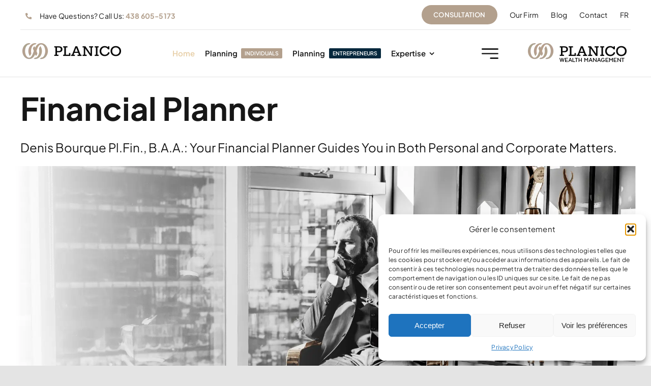

--- FILE ---
content_type: text/html; charset=UTF-8
request_url: https://planico.ca/category/assurance-vie/
body_size: 37422
content:
<!DOCTYPE html>
<html class="avada-html-layout-wide avada-html-header-position-top avada-html-is-archive awb-scroll" lang="fr-FR" prefix="og: http://ogp.me/ns# fb: http://ogp.me/ns/fb#">
<head>
	<meta http-equiv="X-UA-Compatible" content="IE=edge" />
	<meta http-equiv="Content-Type" content="text/html; charset=utf-8"/>
	<meta name="viewport" content="width=device-width, initial-scale=1" />
	<meta name='robots' content='noindex, follow' />
	<style>img:is([sizes="auto" i], [sizes^="auto," i]) { contain-intrinsic-size: 3000px 1500px }</style>
	<link rel="alternate" hreflang="fr" href="https://planico.ca/category/assurance-vie/" />
<link rel="alternate" hreflang="x-default" href="https://planico.ca/category/assurance-vie/" />

	<!-- This site is optimized with the Yoast SEO plugin v26.8 - https://yoast.com/product/yoast-seo-wordpress/ -->
	<title>Assurance vie Archives - PLANICO</title>
	<meta property="og:locale" content="fr_FR" />
	<meta property="og:type" content="article" />
	<meta property="og:title" content="Assurance vie Archives - PLANICO" />
	<meta property="og:url" content="https://planico.ca/category/assurance-vie/" />
	<meta property="og:site_name" content="PLANICO" />
	<meta name="twitter:card" content="summary_large_image" />
	<script type="application/ld+json" class="yoast-schema-graph">{"@context":"https://schema.org","@graph":[{"@type":"CollectionPage","@id":"https://planico.ca/category/assurance-vie/","url":"https://planico.ca/category/assurance-vie/","name":"Assurance vie Archives - PLANICO","isPartOf":{"@id":"https://planico.ca/#website"},"primaryImageOfPage":{"@id":"https://planico.ca/category/assurance-vie/#primaryimage"},"image":{"@id":"https://planico.ca/category/assurance-vie/#primaryimage"},"thumbnailUrl":"https://planico.ca/wp-content/uploads/2022/12/planificateur-financier.webp","breadcrumb":{"@id":"https://planico.ca/category/assurance-vie/#breadcrumb"},"inLanguage":"fr-FR"},{"@type":"ImageObject","inLanguage":"fr-FR","@id":"https://planico.ca/category/assurance-vie/#primaryimage","url":"https://planico.ca/wp-content/uploads/2022/12/planificateur-financier.webp","contentUrl":"https://planico.ca/wp-content/uploads/2022/12/planificateur-financier.webp","width":1920,"height":1080,"caption":"planificateur financier"},{"@type":"BreadcrumbList","@id":"https://planico.ca/category/assurance-vie/#breadcrumb","itemListElement":[{"@type":"ListItem","position":1,"name":"Home","item":"https://planico.ca/"},{"@type":"ListItem","position":2,"name":"Assurance vie"}]},{"@type":"WebSite","@id":"https://planico.ca/#website","url":"https://planico.ca/","name":"PLANICO","description":"Cabinet de services financiers","potentialAction":[{"@type":"SearchAction","target":{"@type":"EntryPoint","urlTemplate":"https://planico.ca/?s={search_term_string}"},"query-input":{"@type":"PropertyValueSpecification","valueRequired":true,"valueName":"search_term_string"}}],"inLanguage":"fr-FR"}]}</script>
	<!-- / Yoast SEO plugin. -->


<link rel="alternate" type="application/rss+xml" title="PLANICO &raquo; Flux" href="https://planico.ca/feed/" />
<link rel="alternate" type="application/rss+xml" title="PLANICO &raquo; Flux des commentaires" href="https://planico.ca/comments/feed/" />
					<link rel="shortcut icon" href="https://planico.ca/wp-content/uploads/2024/11/Creation-sans-titre-2024-07-08T011859.022-300x300-1.png" type="image/x-icon" />
		
		
		
				<link rel="alternate" type="application/rss+xml" title="PLANICO &raquo; Flux de la catégorie Assurance vie" href="https://planico.ca/category/assurance-vie/feed/" />
				
		<meta property="og:locale" content="fr_FR"/>
		<meta property="og:type" content="article"/>
		<meta property="og:site_name" content="PLANICO"/>
		<meta property="og:title" content="Assurance vie Archives - PLANICO"/>
				<meta property="og:url" content="https://planico.ca/planificateur-financier-comment-trouver-le-bon/"/>
																				<meta property="og:image" content="https://planico.ca/wp-content/uploads/2022/12/planificateur-financier.webp"/>
		<meta property="og:image:width" content="1920"/>
		<meta property="og:image:height" content="1080"/>
		<meta property="og:image:type" content="image/webp"/>
				<script type="text/javascript">
/* <![CDATA[ */
window._wpemojiSettings = {"baseUrl":"https:\/\/s.w.org\/images\/core\/emoji\/16.0.1\/72x72\/","ext":".png","svgUrl":"https:\/\/s.w.org\/images\/core\/emoji\/16.0.1\/svg\/","svgExt":".svg","source":{"concatemoji":"https:\/\/planico.ca\/wp-includes\/js\/wp-emoji-release.min.js?ver=6.8.2"}};
/*! This file is auto-generated */
!function(s,n){var o,i,e;function c(e){try{var t={supportTests:e,timestamp:(new Date).valueOf()};sessionStorage.setItem(o,JSON.stringify(t))}catch(e){}}function p(e,t,n){e.clearRect(0,0,e.canvas.width,e.canvas.height),e.fillText(t,0,0);var t=new Uint32Array(e.getImageData(0,0,e.canvas.width,e.canvas.height).data),a=(e.clearRect(0,0,e.canvas.width,e.canvas.height),e.fillText(n,0,0),new Uint32Array(e.getImageData(0,0,e.canvas.width,e.canvas.height).data));return t.every(function(e,t){return e===a[t]})}function u(e,t){e.clearRect(0,0,e.canvas.width,e.canvas.height),e.fillText(t,0,0);for(var n=e.getImageData(16,16,1,1),a=0;a<n.data.length;a++)if(0!==n.data[a])return!1;return!0}function f(e,t,n,a){switch(t){case"flag":return n(e,"\ud83c\udff3\ufe0f\u200d\u26a7\ufe0f","\ud83c\udff3\ufe0f\u200b\u26a7\ufe0f")?!1:!n(e,"\ud83c\udde8\ud83c\uddf6","\ud83c\udde8\u200b\ud83c\uddf6")&&!n(e,"\ud83c\udff4\udb40\udc67\udb40\udc62\udb40\udc65\udb40\udc6e\udb40\udc67\udb40\udc7f","\ud83c\udff4\u200b\udb40\udc67\u200b\udb40\udc62\u200b\udb40\udc65\u200b\udb40\udc6e\u200b\udb40\udc67\u200b\udb40\udc7f");case"emoji":return!a(e,"\ud83e\udedf")}return!1}function g(e,t,n,a){var r="undefined"!=typeof WorkerGlobalScope&&self instanceof WorkerGlobalScope?new OffscreenCanvas(300,150):s.createElement("canvas"),o=r.getContext("2d",{willReadFrequently:!0}),i=(o.textBaseline="top",o.font="600 32px Arial",{});return e.forEach(function(e){i[e]=t(o,e,n,a)}),i}function t(e){var t=s.createElement("script");t.src=e,t.defer=!0,s.head.appendChild(t)}"undefined"!=typeof Promise&&(o="wpEmojiSettingsSupports",i=["flag","emoji"],n.supports={everything:!0,everythingExceptFlag:!0},e=new Promise(function(e){s.addEventListener("DOMContentLoaded",e,{once:!0})}),new Promise(function(t){var n=function(){try{var e=JSON.parse(sessionStorage.getItem(o));if("object"==typeof e&&"number"==typeof e.timestamp&&(new Date).valueOf()<e.timestamp+604800&&"object"==typeof e.supportTests)return e.supportTests}catch(e){}return null}();if(!n){if("undefined"!=typeof Worker&&"undefined"!=typeof OffscreenCanvas&&"undefined"!=typeof URL&&URL.createObjectURL&&"undefined"!=typeof Blob)try{var e="postMessage("+g.toString()+"("+[JSON.stringify(i),f.toString(),p.toString(),u.toString()].join(",")+"));",a=new Blob([e],{type:"text/javascript"}),r=new Worker(URL.createObjectURL(a),{name:"wpTestEmojiSupports"});return void(r.onmessage=function(e){c(n=e.data),r.terminate(),t(n)})}catch(e){}c(n=g(i,f,p,u))}t(n)}).then(function(e){for(var t in e)n.supports[t]=e[t],n.supports.everything=n.supports.everything&&n.supports[t],"flag"!==t&&(n.supports.everythingExceptFlag=n.supports.everythingExceptFlag&&n.supports[t]);n.supports.everythingExceptFlag=n.supports.everythingExceptFlag&&!n.supports.flag,n.DOMReady=!1,n.readyCallback=function(){n.DOMReady=!0}}).then(function(){return e}).then(function(){var e;n.supports.everything||(n.readyCallback(),(e=n.source||{}).concatemoji?t(e.concatemoji):e.wpemoji&&e.twemoji&&(t(e.twemoji),t(e.wpemoji)))}))}((window,document),window._wpemojiSettings);
/* ]]> */
</script>
<link rel='stylesheet' id='sbi_styles-css' href='https://planico.ca/wp-content/plugins/instagram-feed-pro/css/sbi-styles.min.css?ver=6.4' type='text/css' media='all' />
<style id='wp-emoji-styles-inline-css' type='text/css'>

	img.wp-smiley, img.emoji {
		display: inline !important;
		border: none !important;
		box-shadow: none !important;
		height: 1em !important;
		width: 1em !important;
		margin: 0 0.07em !important;
		vertical-align: -0.1em !important;
		background: none !important;
		padding: 0 !important;
	}
</style>
<link rel='stylesheet' id='wp-block-library-css' href='https://planico.ca/wp-includes/css/dist/block-library/style.min.css?ver=6.8.2' type='text/css' media='all' />
<style id='wp-block-library-theme-inline-css' type='text/css'>
.wp-block-audio :where(figcaption){color:#555;font-size:13px;text-align:center}.is-dark-theme .wp-block-audio :where(figcaption){color:#ffffffa6}.wp-block-audio{margin:0 0 1em}.wp-block-code{border:1px solid #ccc;border-radius:4px;font-family:Menlo,Consolas,monaco,monospace;padding:.8em 1em}.wp-block-embed :where(figcaption){color:#555;font-size:13px;text-align:center}.is-dark-theme .wp-block-embed :where(figcaption){color:#ffffffa6}.wp-block-embed{margin:0 0 1em}.blocks-gallery-caption{color:#555;font-size:13px;text-align:center}.is-dark-theme .blocks-gallery-caption{color:#ffffffa6}:root :where(.wp-block-image figcaption){color:#555;font-size:13px;text-align:center}.is-dark-theme :root :where(.wp-block-image figcaption){color:#ffffffa6}.wp-block-image{margin:0 0 1em}.wp-block-pullquote{border-bottom:4px solid;border-top:4px solid;color:currentColor;margin-bottom:1.75em}.wp-block-pullquote cite,.wp-block-pullquote footer,.wp-block-pullquote__citation{color:currentColor;font-size:.8125em;font-style:normal;text-transform:uppercase}.wp-block-quote{border-left:.25em solid;margin:0 0 1.75em;padding-left:1em}.wp-block-quote cite,.wp-block-quote footer{color:currentColor;font-size:.8125em;font-style:normal;position:relative}.wp-block-quote:where(.has-text-align-right){border-left:none;border-right:.25em solid;padding-left:0;padding-right:1em}.wp-block-quote:where(.has-text-align-center){border:none;padding-left:0}.wp-block-quote.is-large,.wp-block-quote.is-style-large,.wp-block-quote:where(.is-style-plain){border:none}.wp-block-search .wp-block-search__label{font-weight:700}.wp-block-search__button{border:1px solid #ccc;padding:.375em .625em}:where(.wp-block-group.has-background){padding:1.25em 2.375em}.wp-block-separator.has-css-opacity{opacity:.4}.wp-block-separator{border:none;border-bottom:2px solid;margin-left:auto;margin-right:auto}.wp-block-separator.has-alpha-channel-opacity{opacity:1}.wp-block-separator:not(.is-style-wide):not(.is-style-dots){width:100px}.wp-block-separator.has-background:not(.is-style-dots){border-bottom:none;height:1px}.wp-block-separator.has-background:not(.is-style-wide):not(.is-style-dots){height:2px}.wp-block-table{margin:0 0 1em}.wp-block-table td,.wp-block-table th{word-break:normal}.wp-block-table :where(figcaption){color:#555;font-size:13px;text-align:center}.is-dark-theme .wp-block-table :where(figcaption){color:#ffffffa6}.wp-block-video :where(figcaption){color:#555;font-size:13px;text-align:center}.is-dark-theme .wp-block-video :where(figcaption){color:#ffffffa6}.wp-block-video{margin:0 0 1em}:root :where(.wp-block-template-part.has-background){margin-bottom:0;margin-top:0;padding:1.25em 2.375em}
</style>
<style id='classic-theme-styles-inline-css' type='text/css'>
/*! This file is auto-generated */
.wp-block-button__link{color:#fff;background-color:#32373c;border-radius:9999px;box-shadow:none;text-decoration:none;padding:calc(.667em + 2px) calc(1.333em + 2px);font-size:1.125em}.wp-block-file__button{background:#32373c;color:#fff;text-decoration:none}
</style>
<style id='global-styles-inline-css' type='text/css'>
:root{--wp--preset--aspect-ratio--square: 1;--wp--preset--aspect-ratio--4-3: 4/3;--wp--preset--aspect-ratio--3-4: 3/4;--wp--preset--aspect-ratio--3-2: 3/2;--wp--preset--aspect-ratio--2-3: 2/3;--wp--preset--aspect-ratio--16-9: 16/9;--wp--preset--aspect-ratio--9-16: 9/16;--wp--preset--color--black: #000000;--wp--preset--color--cyan-bluish-gray: #abb8c3;--wp--preset--color--white: #ffffff;--wp--preset--color--pale-pink: #f78da7;--wp--preset--color--vivid-red: #cf2e2e;--wp--preset--color--luminous-vivid-orange: #ff6900;--wp--preset--color--luminous-vivid-amber: #fcb900;--wp--preset--color--light-green-cyan: #7bdcb5;--wp--preset--color--vivid-green-cyan: #00d084;--wp--preset--color--pale-cyan-blue: #8ed1fc;--wp--preset--color--vivid-cyan-blue: #0693e3;--wp--preset--color--vivid-purple: #9b51e0;--wp--preset--color--awb-color-1: #ffffff;--wp--preset--color--awb-color-2: #f4f4f4;--wp--preset--color--awb-color-3: #e4e4e4;--wp--preset--color--awb-color-4: #e7cea6;--wp--preset--color--awb-color-5: #b3a08d;--wp--preset--color--awb-color-6: #464646;--wp--preset--color--awb-color-7: #262626;--wp--preset--color--awb-color-8: #161616;--wp--preset--color--awb-color-custom-1: #06283d;--wp--preset--color--awb-color-custom-2: #deecdf;--wp--preset--color--awb-color-custom-3: #256d85;--wp--preset--gradient--vivid-cyan-blue-to-vivid-purple: linear-gradient(135deg,rgba(6,147,227,1) 0%,rgb(155,81,224) 100%);--wp--preset--gradient--light-green-cyan-to-vivid-green-cyan: linear-gradient(135deg,rgb(122,220,180) 0%,rgb(0,208,130) 100%);--wp--preset--gradient--luminous-vivid-amber-to-luminous-vivid-orange: linear-gradient(135deg,rgba(252,185,0,1) 0%,rgba(255,105,0,1) 100%);--wp--preset--gradient--luminous-vivid-orange-to-vivid-red: linear-gradient(135deg,rgba(255,105,0,1) 0%,rgb(207,46,46) 100%);--wp--preset--gradient--very-light-gray-to-cyan-bluish-gray: linear-gradient(135deg,rgb(238,238,238) 0%,rgb(169,184,195) 100%);--wp--preset--gradient--cool-to-warm-spectrum: linear-gradient(135deg,rgb(74,234,220) 0%,rgb(151,120,209) 20%,rgb(207,42,186) 40%,rgb(238,44,130) 60%,rgb(251,105,98) 80%,rgb(254,248,76) 100%);--wp--preset--gradient--blush-light-purple: linear-gradient(135deg,rgb(255,206,236) 0%,rgb(152,150,240) 100%);--wp--preset--gradient--blush-bordeaux: linear-gradient(135deg,rgb(254,205,165) 0%,rgb(254,45,45) 50%,rgb(107,0,62) 100%);--wp--preset--gradient--luminous-dusk: linear-gradient(135deg,rgb(255,203,112) 0%,rgb(199,81,192) 50%,rgb(65,88,208) 100%);--wp--preset--gradient--pale-ocean: linear-gradient(135deg,rgb(255,245,203) 0%,rgb(182,227,212) 50%,rgb(51,167,181) 100%);--wp--preset--gradient--electric-grass: linear-gradient(135deg,rgb(202,248,128) 0%,rgb(113,206,126) 100%);--wp--preset--gradient--midnight: linear-gradient(135deg,rgb(2,3,129) 0%,rgb(40,116,252) 100%);--wp--preset--font-size--small: 12px;--wp--preset--font-size--medium: 20px;--wp--preset--font-size--large: 24px;--wp--preset--font-size--x-large: 42px;--wp--preset--font-size--normal: 16px;--wp--preset--font-size--xlarge: 32px;--wp--preset--font-size--huge: 48px;--wp--preset--spacing--20: 0.44rem;--wp--preset--spacing--30: 0.67rem;--wp--preset--spacing--40: 1rem;--wp--preset--spacing--50: 1.5rem;--wp--preset--spacing--60: 2.25rem;--wp--preset--spacing--70: 3.38rem;--wp--preset--spacing--80: 5.06rem;--wp--preset--shadow--natural: 6px 6px 9px rgba(0, 0, 0, 0.2);--wp--preset--shadow--deep: 12px 12px 50px rgba(0, 0, 0, 0.4);--wp--preset--shadow--sharp: 6px 6px 0px rgba(0, 0, 0, 0.2);--wp--preset--shadow--outlined: 6px 6px 0px -3px rgba(255, 255, 255, 1), 6px 6px rgba(0, 0, 0, 1);--wp--preset--shadow--crisp: 6px 6px 0px rgba(0, 0, 0, 1);}:where(.is-layout-flex){gap: 0.5em;}:where(.is-layout-grid){gap: 0.5em;}body .is-layout-flex{display: flex;}.is-layout-flex{flex-wrap: wrap;align-items: center;}.is-layout-flex > :is(*, div){margin: 0;}body .is-layout-grid{display: grid;}.is-layout-grid > :is(*, div){margin: 0;}:where(.wp-block-columns.is-layout-flex){gap: 2em;}:where(.wp-block-columns.is-layout-grid){gap: 2em;}:where(.wp-block-post-template.is-layout-flex){gap: 1.25em;}:where(.wp-block-post-template.is-layout-grid){gap: 1.25em;}.has-black-color{color: var(--wp--preset--color--black) !important;}.has-cyan-bluish-gray-color{color: var(--wp--preset--color--cyan-bluish-gray) !important;}.has-white-color{color: var(--wp--preset--color--white) !important;}.has-pale-pink-color{color: var(--wp--preset--color--pale-pink) !important;}.has-vivid-red-color{color: var(--wp--preset--color--vivid-red) !important;}.has-luminous-vivid-orange-color{color: var(--wp--preset--color--luminous-vivid-orange) !important;}.has-luminous-vivid-amber-color{color: var(--wp--preset--color--luminous-vivid-amber) !important;}.has-light-green-cyan-color{color: var(--wp--preset--color--light-green-cyan) !important;}.has-vivid-green-cyan-color{color: var(--wp--preset--color--vivid-green-cyan) !important;}.has-pale-cyan-blue-color{color: var(--wp--preset--color--pale-cyan-blue) !important;}.has-vivid-cyan-blue-color{color: var(--wp--preset--color--vivid-cyan-blue) !important;}.has-vivid-purple-color{color: var(--wp--preset--color--vivid-purple) !important;}.has-black-background-color{background-color: var(--wp--preset--color--black) !important;}.has-cyan-bluish-gray-background-color{background-color: var(--wp--preset--color--cyan-bluish-gray) !important;}.has-white-background-color{background-color: var(--wp--preset--color--white) !important;}.has-pale-pink-background-color{background-color: var(--wp--preset--color--pale-pink) !important;}.has-vivid-red-background-color{background-color: var(--wp--preset--color--vivid-red) !important;}.has-luminous-vivid-orange-background-color{background-color: var(--wp--preset--color--luminous-vivid-orange) !important;}.has-luminous-vivid-amber-background-color{background-color: var(--wp--preset--color--luminous-vivid-amber) !important;}.has-light-green-cyan-background-color{background-color: var(--wp--preset--color--light-green-cyan) !important;}.has-vivid-green-cyan-background-color{background-color: var(--wp--preset--color--vivid-green-cyan) !important;}.has-pale-cyan-blue-background-color{background-color: var(--wp--preset--color--pale-cyan-blue) !important;}.has-vivid-cyan-blue-background-color{background-color: var(--wp--preset--color--vivid-cyan-blue) !important;}.has-vivid-purple-background-color{background-color: var(--wp--preset--color--vivid-purple) !important;}.has-black-border-color{border-color: var(--wp--preset--color--black) !important;}.has-cyan-bluish-gray-border-color{border-color: var(--wp--preset--color--cyan-bluish-gray) !important;}.has-white-border-color{border-color: var(--wp--preset--color--white) !important;}.has-pale-pink-border-color{border-color: var(--wp--preset--color--pale-pink) !important;}.has-vivid-red-border-color{border-color: var(--wp--preset--color--vivid-red) !important;}.has-luminous-vivid-orange-border-color{border-color: var(--wp--preset--color--luminous-vivid-orange) !important;}.has-luminous-vivid-amber-border-color{border-color: var(--wp--preset--color--luminous-vivid-amber) !important;}.has-light-green-cyan-border-color{border-color: var(--wp--preset--color--light-green-cyan) !important;}.has-vivid-green-cyan-border-color{border-color: var(--wp--preset--color--vivid-green-cyan) !important;}.has-pale-cyan-blue-border-color{border-color: var(--wp--preset--color--pale-cyan-blue) !important;}.has-vivid-cyan-blue-border-color{border-color: var(--wp--preset--color--vivid-cyan-blue) !important;}.has-vivid-purple-border-color{border-color: var(--wp--preset--color--vivid-purple) !important;}.has-vivid-cyan-blue-to-vivid-purple-gradient-background{background: var(--wp--preset--gradient--vivid-cyan-blue-to-vivid-purple) !important;}.has-light-green-cyan-to-vivid-green-cyan-gradient-background{background: var(--wp--preset--gradient--light-green-cyan-to-vivid-green-cyan) !important;}.has-luminous-vivid-amber-to-luminous-vivid-orange-gradient-background{background: var(--wp--preset--gradient--luminous-vivid-amber-to-luminous-vivid-orange) !important;}.has-luminous-vivid-orange-to-vivid-red-gradient-background{background: var(--wp--preset--gradient--luminous-vivid-orange-to-vivid-red) !important;}.has-very-light-gray-to-cyan-bluish-gray-gradient-background{background: var(--wp--preset--gradient--very-light-gray-to-cyan-bluish-gray) !important;}.has-cool-to-warm-spectrum-gradient-background{background: var(--wp--preset--gradient--cool-to-warm-spectrum) !important;}.has-blush-light-purple-gradient-background{background: var(--wp--preset--gradient--blush-light-purple) !important;}.has-blush-bordeaux-gradient-background{background: var(--wp--preset--gradient--blush-bordeaux) !important;}.has-luminous-dusk-gradient-background{background: var(--wp--preset--gradient--luminous-dusk) !important;}.has-pale-ocean-gradient-background{background: var(--wp--preset--gradient--pale-ocean) !important;}.has-electric-grass-gradient-background{background: var(--wp--preset--gradient--electric-grass) !important;}.has-midnight-gradient-background{background: var(--wp--preset--gradient--midnight) !important;}.has-small-font-size{font-size: var(--wp--preset--font-size--small) !important;}.has-medium-font-size{font-size: var(--wp--preset--font-size--medium) !important;}.has-large-font-size{font-size: var(--wp--preset--font-size--large) !important;}.has-x-large-font-size{font-size: var(--wp--preset--font-size--x-large) !important;}
:where(.wp-block-post-template.is-layout-flex){gap: 1.25em;}:where(.wp-block-post-template.is-layout-grid){gap: 1.25em;}
:where(.wp-block-columns.is-layout-flex){gap: 2em;}:where(.wp-block-columns.is-layout-grid){gap: 2em;}
:root :where(.wp-block-pullquote){font-size: 1.5em;line-height: 1.6;}
</style>
<link rel='stylesheet' id='cff-css' href='https://planico.ca/wp-content/plugins/custom-facebook-feed-pro/assets/css/cff-style.min.css?ver=4.7.0' type='text/css' media='all' />
<link rel='stylesheet' id='wpml-legacy-horizontal-list-0-css' href='https://planico.ca/wp-content/plugins/sitepress-multilingual-cms/templates/language-switchers/legacy-list-horizontal/style.min.css?ver=1' type='text/css' media='all' />
<link rel='stylesheet' id='wpml-menu-item-0-css' href='https://planico.ca/wp-content/plugins/sitepress-multilingual-cms/templates/language-switchers/menu-item/style.min.css?ver=1' type='text/css' media='all' />
<style id='wpml-menu-item-0-inline-css' type='text/css'>
.menu-item-language-current { display: none !important; }
</style>
<link rel='stylesheet' id='cmplz-general-css' href='https://planico.ca/wp-content/plugins/complianz-gdpr/assets/css/cookieblocker.min.css?ver=1758152448' type='text/css' media='all' />
<link rel='stylesheet' id='child-style-css' href='https://planico.ca/wp-content/themes/Avada-Child-Theme/style.css?ver=6.8.2' type='text/css' media='all' />
<link rel='stylesheet' id='fusion-dynamic-css-css' href='https://planico.ca/wp-content/uploads/fusion-styles/b5b3c2a13557462243696ec95f4f3dee.min.css?ver=3.12.1' type='text/css' media='all' />
<link rel='stylesheet' id='avada-fullwidth-md-css' href='https://planico.ca/wp-content/plugins/fusion-builder/assets/css/media/fullwidth-md.min.css?ver=3.12.1' type='text/css' media='only screen and (max-width: 1100px)' />
<link rel='stylesheet' id='avada-fullwidth-sm-css' href='https://planico.ca/wp-content/plugins/fusion-builder/assets/css/media/fullwidth-sm.min.css?ver=3.12.1' type='text/css' media='only screen and (max-width: 810px)' />
<link rel='stylesheet' id='avada-icon-md-css' href='https://planico.ca/wp-content/plugins/fusion-builder/assets/css/media/icon-md.min.css?ver=3.12.1' type='text/css' media='only screen and (max-width: 1100px)' />
<link rel='stylesheet' id='avada-icon-sm-css' href='https://planico.ca/wp-content/plugins/fusion-builder/assets/css/media/icon-sm.min.css?ver=3.12.1' type='text/css' media='only screen and (max-width: 810px)' />
<link rel='stylesheet' id='avada-grid-md-css' href='https://planico.ca/wp-content/plugins/fusion-builder/assets/css/media/grid-md.min.css?ver=7.12.1' type='text/css' media='only screen and (max-width: 1100px)' />
<link rel='stylesheet' id='avada-grid-sm-css' href='https://planico.ca/wp-content/plugins/fusion-builder/assets/css/media/grid-sm.min.css?ver=7.12.1' type='text/css' media='only screen and (max-width: 810px)' />
<link rel='stylesheet' id='avada-image-md-css' href='https://planico.ca/wp-content/plugins/fusion-builder/assets/css/media/image-md.min.css?ver=7.12.1' type='text/css' media='only screen and (max-width: 1100px)' />
<link rel='stylesheet' id='avada-image-sm-css' href='https://planico.ca/wp-content/plugins/fusion-builder/assets/css/media/image-sm.min.css?ver=7.12.1' type='text/css' media='only screen and (max-width: 810px)' />
<link rel='stylesheet' id='avada-person-md-css' href='https://planico.ca/wp-content/plugins/fusion-builder/assets/css/media/person-md.min.css?ver=7.12.1' type='text/css' media='only screen and (max-width: 1100px)' />
<link rel='stylesheet' id='avada-person-sm-css' href='https://planico.ca/wp-content/plugins/fusion-builder/assets/css/media/person-sm.min.css?ver=7.12.1' type='text/css' media='only screen and (max-width: 810px)' />
<link rel='stylesheet' id='avada-section-separator-md-css' href='https://planico.ca/wp-content/plugins/fusion-builder/assets/css/media/section-separator-md.min.css?ver=3.12.1' type='text/css' media='only screen and (max-width: 1100px)' />
<link rel='stylesheet' id='avada-section-separator-sm-css' href='https://planico.ca/wp-content/plugins/fusion-builder/assets/css/media/section-separator-sm.min.css?ver=3.12.1' type='text/css' media='only screen and (max-width: 810px)' />
<link rel='stylesheet' id='avada-social-sharing-md-css' href='https://planico.ca/wp-content/plugins/fusion-builder/assets/css/media/social-sharing-md.min.css?ver=7.12.1' type='text/css' media='only screen and (max-width: 1100px)' />
<link rel='stylesheet' id='avada-social-sharing-sm-css' href='https://planico.ca/wp-content/plugins/fusion-builder/assets/css/media/social-sharing-sm.min.css?ver=7.12.1' type='text/css' media='only screen and (max-width: 810px)' />
<link rel='stylesheet' id='avada-social-links-md-css' href='https://planico.ca/wp-content/plugins/fusion-builder/assets/css/media/social-links-md.min.css?ver=7.12.1' type='text/css' media='only screen and (max-width: 1100px)' />
<link rel='stylesheet' id='avada-social-links-sm-css' href='https://planico.ca/wp-content/plugins/fusion-builder/assets/css/media/social-links-sm.min.css?ver=7.12.1' type='text/css' media='only screen and (max-width: 810px)' />
<link rel='stylesheet' id='avada-tabs-lg-min-css' href='https://planico.ca/wp-content/plugins/fusion-builder/assets/css/media/tabs-lg-min.min.css?ver=7.12.1' type='text/css' media='only screen and (min-width: 1100px)' />
<link rel='stylesheet' id='avada-tabs-lg-max-css' href='https://planico.ca/wp-content/plugins/fusion-builder/assets/css/media/tabs-lg-max.min.css?ver=7.12.1' type='text/css' media='only screen and (max-width: 1100px)' />
<link rel='stylesheet' id='avada-tabs-md-css' href='https://planico.ca/wp-content/plugins/fusion-builder/assets/css/media/tabs-md.min.css?ver=7.12.1' type='text/css' media='only screen and (max-width: 1100px)' />
<link rel='stylesheet' id='avada-tabs-sm-css' href='https://planico.ca/wp-content/plugins/fusion-builder/assets/css/media/tabs-sm.min.css?ver=7.12.1' type='text/css' media='only screen and (max-width: 810px)' />
<link rel='stylesheet' id='awb-text-md-css' href='https://planico.ca/wp-content/plugins/fusion-builder/assets/css/media/text-md.min.css?ver=3.12.1' type='text/css' media='only screen and (max-width: 1100px)' />
<link rel='stylesheet' id='awb-text-sm-css' href='https://planico.ca/wp-content/plugins/fusion-builder/assets/css/media/text-sm.min.css?ver=3.12.1' type='text/css' media='only screen and (max-width: 810px)' />
<link rel='stylesheet' id='awb-title-md-css' href='https://planico.ca/wp-content/plugins/fusion-builder/assets/css/media/title-md.min.css?ver=3.12.1' type='text/css' media='only screen and (max-width: 1100px)' />
<link rel='stylesheet' id='awb-title-sm-css' href='https://planico.ca/wp-content/plugins/fusion-builder/assets/css/media/title-sm.min.css?ver=3.12.1' type='text/css' media='only screen and (max-width: 810px)' />
<link rel='stylesheet' id='awb-post-card-image-sm-css' href='https://planico.ca/wp-content/plugins/fusion-builder/assets/css/media/post-card-image-sm.min.css?ver=3.12.1' type='text/css' media='only screen and (max-width: 810px)' />
<link rel='stylesheet' id='avada-swiper-md-css' href='https://planico.ca/wp-content/plugins/fusion-builder/assets/css/media/swiper-md.min.css?ver=7.12.1' type='text/css' media='only screen and (max-width: 1100px)' />
<link rel='stylesheet' id='avada-swiper-sm-css' href='https://planico.ca/wp-content/plugins/fusion-builder/assets/css/media/swiper-sm.min.css?ver=7.12.1' type='text/css' media='only screen and (max-width: 810px)' />
<link rel='stylesheet' id='avada-post-cards-md-css' href='https://planico.ca/wp-content/plugins/fusion-builder/assets/css/media/post-cards-md.min.css?ver=7.12.1' type='text/css' media='only screen and (max-width: 1100px)' />
<link rel='stylesheet' id='avada-post-cards-sm-css' href='https://planico.ca/wp-content/plugins/fusion-builder/assets/css/media/post-cards-sm.min.css?ver=7.12.1' type='text/css' media='only screen and (max-width: 810px)' />
<link rel='stylesheet' id='avada-facebook-page-md-css' href='https://planico.ca/wp-content/plugins/fusion-builder/assets/css/media/facebook-page-md.min.css?ver=7.12.1' type='text/css' media='only screen and (max-width: 1100px)' />
<link rel='stylesheet' id='avada-facebook-page-sm-css' href='https://planico.ca/wp-content/plugins/fusion-builder/assets/css/media/facebook-page-sm.min.css?ver=7.12.1' type='text/css' media='only screen and (max-width: 810px)' />
<link rel='stylesheet' id='avada-twitter-timeline-md-css' href='https://planico.ca/wp-content/plugins/fusion-builder/assets/css/media/twitter-timeline-md.min.css?ver=7.12.1' type='text/css' media='only screen and (max-width: 1100px)' />
<link rel='stylesheet' id='avada-twitter-timeline-sm-css' href='https://planico.ca/wp-content/plugins/fusion-builder/assets/css/media/twitter-timeline-sm.min.css?ver=7.12.1' type='text/css' media='only screen and (max-width: 810px)' />
<link rel='stylesheet' id='avada-flickr-md-css' href='https://planico.ca/wp-content/plugins/fusion-builder/assets/css/media/flickr-md.min.css?ver=7.12.1' type='text/css' media='only screen and (max-width: 1100px)' />
<link rel='stylesheet' id='avada-flickr-sm-css' href='https://planico.ca/wp-content/plugins/fusion-builder/assets/css/media/flickr-sm.min.css?ver=7.12.1' type='text/css' media='only screen and (max-width: 810px)' />
<link rel='stylesheet' id='avada-tagcloud-md-css' href='https://planico.ca/wp-content/plugins/fusion-builder/assets/css/media/tagcloud-md.min.css?ver=7.12.1' type='text/css' media='only screen and (max-width: 1100px)' />
<link rel='stylesheet' id='avada-tagcloud-sm-css' href='https://planico.ca/wp-content/plugins/fusion-builder/assets/css/media/tagcloud-sm.min.css?ver=7.12.1' type='text/css' media='only screen and (max-width: 810px)' />
<link rel='stylesheet' id='avada-instagram-md-css' href='https://planico.ca/wp-content/plugins/fusion-builder/assets/css/media/instagram-md.min.css?ver=7.12.1' type='text/css' media='only screen and (max-width: 1100px)' />
<link rel='stylesheet' id='avada-instagram-sm-css' href='https://planico.ca/wp-content/plugins/fusion-builder/assets/css/media/instagram-sm.min.css?ver=7.12.1' type='text/css' media='only screen and (max-width: 810px)' />
<link rel='stylesheet' id='awb-meta-md-css' href='https://planico.ca/wp-content/plugins/fusion-builder/assets/css/media/meta-md.min.css?ver=7.12.1' type='text/css' media='only screen and (max-width: 1100px)' />
<link rel='stylesheet' id='awb-meta-sm-css' href='https://planico.ca/wp-content/plugins/fusion-builder/assets/css/media/meta-sm.min.css?ver=7.12.1' type='text/css' media='only screen and (max-width: 810px)' />
<link rel='stylesheet' id='awb-layout-colums-md-css' href='https://planico.ca/wp-content/plugins/fusion-builder/assets/css/media/layout-columns-md.min.css?ver=3.12.1' type='text/css' media='only screen and (max-width: 1100px)' />
<link rel='stylesheet' id='awb-layout-colums-sm-css' href='https://planico.ca/wp-content/plugins/fusion-builder/assets/css/media/layout-columns-sm.min.css?ver=3.12.1' type='text/css' media='only screen and (max-width: 810px)' />
<link rel='stylesheet' id='avada-max-1c-css' href='https://planico.ca/wp-content/themes/Avada/assets/css/media/max-1c.min.css?ver=7.12.1' type='text/css' media='only screen and (max-width: 640px)' />
<link rel='stylesheet' id='avada-max-2c-css' href='https://planico.ca/wp-content/themes/Avada/assets/css/media/max-2c.min.css?ver=7.12.1' type='text/css' media='only screen and (max-width: 712px)' />
<link rel='stylesheet' id='avada-min-2c-max-3c-css' href='https://planico.ca/wp-content/themes/Avada/assets/css/media/min-2c-max-3c.min.css?ver=7.12.1' type='text/css' media='only screen and (min-width: 712px) and (max-width: 784px)' />
<link rel='stylesheet' id='avada-min-3c-max-4c-css' href='https://planico.ca/wp-content/themes/Avada/assets/css/media/min-3c-max-4c.min.css?ver=7.12.1' type='text/css' media='only screen and (min-width: 784px) and (max-width: 856px)' />
<link rel='stylesheet' id='avada-min-4c-max-5c-css' href='https://planico.ca/wp-content/themes/Avada/assets/css/media/min-4c-max-5c.min.css?ver=7.12.1' type='text/css' media='only screen and (min-width: 856px) and (max-width: 928px)' />
<link rel='stylesheet' id='avada-min-5c-max-6c-css' href='https://planico.ca/wp-content/themes/Avada/assets/css/media/min-5c-max-6c.min.css?ver=7.12.1' type='text/css' media='only screen and (min-width: 928px) and (max-width: 1000px)' />
<link rel='stylesheet' id='avada-min-shbp-css' href='https://planico.ca/wp-content/themes/Avada/assets/css/media/min-shbp.min.css?ver=7.12.1' type='text/css' media='only screen and (min-width: 801px)' />
<link rel='stylesheet' id='avada-max-shbp-css' href='https://planico.ca/wp-content/themes/Avada/assets/css/media/max-shbp.min.css?ver=7.12.1' type='text/css' media='only screen and (max-width: 800px)' />
<link rel='stylesheet' id='avada-max-sh-shbp-css' href='https://planico.ca/wp-content/themes/Avada/assets/css/media/max-sh-shbp.min.css?ver=7.12.1' type='text/css' media='only screen and (max-width: 800px)' />
<link rel='stylesheet' id='avada-min-768-max-1024-p-css' href='https://planico.ca/wp-content/themes/Avada/assets/css/media/min-768-max-1024-p.min.css?ver=7.12.1' type='text/css' media='only screen and (min-device-width: 768px) and (max-device-width: 1024px) and (orientation: portrait)' />
<link rel='stylesheet' id='avada-min-768-max-1024-l-css' href='https://planico.ca/wp-content/themes/Avada/assets/css/media/min-768-max-1024-l.min.css?ver=7.12.1' type='text/css' media='only screen and (min-device-width: 768px) and (max-device-width: 1024px) and (orientation: landscape)' />
<link rel='stylesheet' id='avada-max-sh-cbp-css' href='https://planico.ca/wp-content/themes/Avada/assets/css/media/max-sh-cbp.min.css?ver=7.12.1' type='text/css' media='only screen and (max-width: 800px)' />
<link rel='stylesheet' id='avada-max-sh-sbp-css' href='https://planico.ca/wp-content/themes/Avada/assets/css/media/max-sh-sbp.min.css?ver=7.12.1' type='text/css' media='only screen and (max-width: 800px)' />
<link rel='stylesheet' id='avada-max-sh-640-css' href='https://planico.ca/wp-content/themes/Avada/assets/css/media/max-sh-640.min.css?ver=7.12.1' type='text/css' media='only screen and (max-width: 640px)' />
<link rel='stylesheet' id='avada-max-shbp-18-css' href='https://planico.ca/wp-content/themes/Avada/assets/css/media/max-shbp-18.min.css?ver=7.12.1' type='text/css' media='only screen and (max-width: 782px)' />
<link rel='stylesheet' id='avada-max-shbp-32-css' href='https://planico.ca/wp-content/themes/Avada/assets/css/media/max-shbp-32.min.css?ver=7.12.1' type='text/css' media='only screen and (max-width: 768px)' />
<link rel='stylesheet' id='avada-min-sh-cbp-css' href='https://planico.ca/wp-content/themes/Avada/assets/css/media/min-sh-cbp.min.css?ver=7.12.1' type='text/css' media='only screen and (min-width: 800px)' />
<link rel='stylesheet' id='avada-max-640-css' href='https://planico.ca/wp-content/themes/Avada/assets/css/media/max-640.min.css?ver=7.12.1' type='text/css' media='only screen and (max-device-width: 640px)' />
<link rel='stylesheet' id='avada-max-main-css' href='https://planico.ca/wp-content/themes/Avada/assets/css/media/max-main.min.css?ver=7.12.1' type='text/css' media='only screen and (max-width: 1000px)' />
<link rel='stylesheet' id='avada-max-cbp-css' href='https://planico.ca/wp-content/themes/Avada/assets/css/media/max-cbp.min.css?ver=7.12.1' type='text/css' media='only screen and (max-width: 800px)' />
<link rel='stylesheet' id='avada-max-640-gravity-css' href='https://planico.ca/wp-content/themes/Avada/assets/css/media/max-640-gravity.min.css?ver=7.12.1' type='text/css' media='only screen and (max-device-width: 640px)' />
<link rel='stylesheet' id='avada-max-sh-cbp-gravity-css' href='https://planico.ca/wp-content/themes/Avada/assets/css/media/max-sh-cbp-gravity.min.css?ver=7.12.1' type='text/css' media='only screen and (max-width: 800px)' />
<link rel='stylesheet' id='fb-max-sh-cbp-css' href='https://planico.ca/wp-content/plugins/fusion-builder/assets/css/media/max-sh-cbp.min.css?ver=3.12.1' type='text/css' media='only screen and (max-width: 800px)' />
<link rel='stylesheet' id='fb-min-768-max-1024-p-css' href='https://planico.ca/wp-content/plugins/fusion-builder/assets/css/media/min-768-max-1024-p.min.css?ver=3.12.1' type='text/css' media='only screen and (min-device-width: 768px) and (max-device-width: 1024px) and (orientation: portrait)' />
<link rel='stylesheet' id='fb-max-640-css' href='https://planico.ca/wp-content/plugins/fusion-builder/assets/css/media/max-640.min.css?ver=3.12.1' type='text/css' media='only screen and (max-device-width: 640px)' />
<link rel='stylesheet' id='fb-max-1c-css' href='https://planico.ca/wp-content/plugins/fusion-builder/assets/css/media/max-1c.css?ver=3.12.1' type='text/css' media='only screen and (max-width: 640px)' />
<link rel='stylesheet' id='fb-max-2c-css' href='https://planico.ca/wp-content/plugins/fusion-builder/assets/css/media/max-2c.css?ver=3.12.1' type='text/css' media='only screen and (max-width: 712px)' />
<link rel='stylesheet' id='fb-min-2c-max-3c-css' href='https://planico.ca/wp-content/plugins/fusion-builder/assets/css/media/min-2c-max-3c.css?ver=3.12.1' type='text/css' media='only screen and (min-width: 712px) and (max-width: 784px)' />
<link rel='stylesheet' id='fb-min-3c-max-4c-css' href='https://planico.ca/wp-content/plugins/fusion-builder/assets/css/media/min-3c-max-4c.css?ver=3.12.1' type='text/css' media='only screen and (min-width: 784px) and (max-width: 856px)' />
<link rel='stylesheet' id='fb-min-4c-max-5c-css' href='https://planico.ca/wp-content/plugins/fusion-builder/assets/css/media/min-4c-max-5c.css?ver=3.12.1' type='text/css' media='only screen and (min-width: 856px) and (max-width: 928px)' />
<link rel='stylesheet' id='fb-min-5c-max-6c-css' href='https://planico.ca/wp-content/plugins/fusion-builder/assets/css/media/min-5c-max-6c.css?ver=3.12.1' type='text/css' media='only screen and (min-width: 928px) and (max-width: 1000px)' />
<link rel='stylesheet' id='avada-off-canvas-md-css' href='https://planico.ca/wp-content/plugins/fusion-builder/assets/css/media/off-canvas-md.min.css?ver=7.12.1' type='text/css' media='only screen and (max-width: 1100px)' />
<link rel='stylesheet' id='avada-off-canvas-sm-css' href='https://planico.ca/wp-content/plugins/fusion-builder/assets/css/media/off-canvas-sm.min.css?ver=7.12.1' type='text/css' media='only screen and (max-width: 810px)' />
<script type="text/javascript" id="wpml-cookie-js-extra">
/* <![CDATA[ */
var wpml_cookies = {"wp-wpml_current_language":{"value":"fr","expires":1,"path":"\/"}};
var wpml_cookies = {"wp-wpml_current_language":{"value":"fr","expires":1,"path":"\/"}};
/* ]]> */
</script>
<script type="text/javascript" src="https://planico.ca/wp-content/plugins/sitepress-multilingual-cms/res/js/cookies/language-cookie.js?ver=474000" id="wpml-cookie-js" defer="defer" data-wp-strategy="defer"></script>
<script type="text/javascript" id="breeze-prefetch-js-extra">
/* <![CDATA[ */
var breeze_prefetch = {"local_url":"https:\/\/planico.ca","ignore_remote_prefetch":"1","ignore_list":["wp-admin","wp-login.php"]};
/* ]]> */
</script>
<script type="text/javascript" src="https://planico.ca/wp-content/plugins/breeze/assets/js/js-front-end/breeze-prefetch-links.min.js?ver=2.2.14" id="breeze-prefetch-js"></script>
<script type="text/javascript" id="wpml-browser-redirect-js-extra">
/* <![CDATA[ */
var wpml_browser_redirect_params = {"pageLanguage":"fr","languageUrls":{"en_us":"https:\/\/planico.ca\/en\/","en":"https:\/\/planico.ca\/en\/","us":"https:\/\/planico.ca\/en\/","fr_fr":"https:\/\/planico.ca\/category\/assurance-vie\/","fr":"https:\/\/planico.ca\/category\/assurance-vie\/"},"cookie":{"name":"_icl_visitor_lang_js","domain":"planico.ca","path":"\/","expiration":24}};
/* ]]> */
</script>
<script type="text/javascript" src="https://planico.ca/wp-content/plugins/sitepress-multilingual-cms/dist/js/browser-redirect/app.js?ver=474000" id="wpml-browser-redirect-js"></script>
<link rel="https://api.w.org/" href="https://planico.ca/wp-json/" /><link rel="alternate" title="JSON" type="application/json" href="https://planico.ca/wp-json/wp/v2/categories/31" /><link rel="EditURI" type="application/rsd+xml" title="RSD" href="https://planico.ca/xmlrpc.php?rsd" />
<meta name="generator" content="WordPress 6.8.2" />
<meta name="generator" content="WPML ver:4.7.4 stt:1,4;" />
<!-- Custom Facebook Feed JS vars -->
<script type="text/javascript">
var cffsiteurl = "https://planico.ca/wp-content/plugins";
var cffajaxurl = "https://planico.ca/wp-admin/admin-ajax.php";


var cfflinkhashtags = "false";
</script>
			<style>.cmplz-hidden {
					display: none !important;
				}</style><link rel="preload" href="https://planico.ca/wp-content/themes/Avada/includes/lib/assets/fonts/icomoon/awb-icons.woff" as="font" type="font/woff" crossorigin><link rel="preload" href="//planico.ca/wp-content/themes/Avada/includes/lib/assets/fonts/fontawesome/webfonts/fa-brands-400.woff2" as="font" type="font/woff2" crossorigin><link rel="preload" href="//planico.ca/wp-content/themes/Avada/includes/lib/assets/fonts/fontawesome/webfonts/fa-regular-400.woff2" as="font" type="font/woff2" crossorigin><link rel="preload" href="//planico.ca/wp-content/themes/Avada/includes/lib/assets/fonts/fontawesome/webfonts/fa-solid-900.woff2" as="font" type="font/woff2" crossorigin><link rel="preload" href="https://planico.ca/wp-content/uploads/fusion-icons/Avada-Investment-v1.5/fonts/Avada-Investment.ttf?722o8f" as="font" type="font/ttf" crossorigin><style type="text/css" id="css-fb-visibility">@media screen and (max-width: 810px){.fusion-no-small-visibility{display:none !important;}body .sm-text-align-center{text-align:center !important;}body .sm-text-align-left{text-align:left !important;}body .sm-text-align-right{text-align:right !important;}body .sm-flex-align-center{justify-content:center !important;}body .sm-flex-align-flex-start{justify-content:flex-start !important;}body .sm-flex-align-flex-end{justify-content:flex-end !important;}body .sm-mx-auto{margin-left:auto !important;margin-right:auto !important;}body .sm-ml-auto{margin-left:auto !important;}body .sm-mr-auto{margin-right:auto !important;}body .fusion-absolute-position-small{position:absolute;top:auto;width:100%;}.awb-sticky.awb-sticky-small{ position: sticky; top: var(--awb-sticky-offset,0); }}@media screen and (min-width: 811px) and (max-width: 1100px){.fusion-no-medium-visibility{display:none !important;}body .md-text-align-center{text-align:center !important;}body .md-text-align-left{text-align:left !important;}body .md-text-align-right{text-align:right !important;}body .md-flex-align-center{justify-content:center !important;}body .md-flex-align-flex-start{justify-content:flex-start !important;}body .md-flex-align-flex-end{justify-content:flex-end !important;}body .md-mx-auto{margin-left:auto !important;margin-right:auto !important;}body .md-ml-auto{margin-left:auto !important;}body .md-mr-auto{margin-right:auto !important;}body .fusion-absolute-position-medium{position:absolute;top:auto;width:100%;}.awb-sticky.awb-sticky-medium{ position: sticky; top: var(--awb-sticky-offset,0); }}@media screen and (min-width: 1101px){.fusion-no-large-visibility{display:none !important;}body .lg-text-align-center{text-align:center !important;}body .lg-text-align-left{text-align:left !important;}body .lg-text-align-right{text-align:right !important;}body .lg-flex-align-center{justify-content:center !important;}body .lg-flex-align-flex-start{justify-content:flex-start !important;}body .lg-flex-align-flex-end{justify-content:flex-end !important;}body .lg-mx-auto{margin-left:auto !important;margin-right:auto !important;}body .lg-ml-auto{margin-left:auto !important;}body .lg-mr-auto{margin-right:auto !important;}body .fusion-absolute-position-large{position:absolute;top:auto;width:100%;}.awb-sticky.awb-sticky-large{ position: sticky; top: var(--awb-sticky-offset,0); }}</style><meta name="generator" content="Elementor 3.33.3; features: e_font_icon_svg, additional_custom_breakpoints; settings: css_print_method-external, google_font-enabled, font_display-swap">
			<style>
				.e-con.e-parent:nth-of-type(n+4):not(.e-lazyloaded):not(.e-no-lazyload),
				.e-con.e-parent:nth-of-type(n+4):not(.e-lazyloaded):not(.e-no-lazyload) * {
					background-image: none !important;
				}
				@media screen and (max-height: 1024px) {
					.e-con.e-parent:nth-of-type(n+3):not(.e-lazyloaded):not(.e-no-lazyload),
					.e-con.e-parent:nth-of-type(n+3):not(.e-lazyloaded):not(.e-no-lazyload) * {
						background-image: none !important;
					}
				}
				@media screen and (max-height: 640px) {
					.e-con.e-parent:nth-of-type(n+2):not(.e-lazyloaded):not(.e-no-lazyload),
					.e-con.e-parent:nth-of-type(n+2):not(.e-lazyloaded):not(.e-no-lazyload) * {
						background-image: none !important;
					}
				}
			</style>
					<script type="text/javascript">
			var doc = document.documentElement;
			doc.setAttribute( 'data-useragent', navigator.userAgent );
		</script>
		<!-- Google tag (gtag.js) -->
<script type="text/plain" data-service="google-analytics" data-category="statistics" async data-cmplz-src="https://www.googletagmanager.com/gtag/js?id=G-N89CK13P5S"></script>
<script>
  window.dataLayer = window.dataLayer || [];
  function gtag(){dataLayer.push(arguments);}
  gtag('js', new Date());

  gtag('config', 'G-N89CK13P5S');
</script>

<!-- Meta Pixel Code -->
<script type="text/plain" data-service="facebook" data-category="marketing">
!function(f,b,e,v,n,t,s)
{if(f.fbq)return;n=f.fbq=function(){n.callMethod?
n.callMethod.apply(n,arguments):n.queue.push(arguments)};
if(!f._fbq)f._fbq=n;n.push=n;n.loaded=!0;n.version='2.0';
n.queue=[];t=b.createElement(e);t.async=!0;
t.src=v;s=b.getElementsByTagName(e)[0];
s.parentNode.insertBefore(t,s)}(window, document,'script',
'https://connect.facebook.net/en_US/fbevents.js');
fbq('init', '2034727883723964');
fbq('track', 'PageView');
</script>
<noscript><img height="1" width="1" style="display:none"
src="https://www.facebook.com/tr?id=2034727883723964&ev=PageView&noscript=1"
/></noscript>
<!-- End Meta Pixel Code -->
	</head>

<body data-cmplz=1 class="archive category category-assurance-vie category-31 wp-theme-Avada wp-child-theme-Avada-Child-Theme awb-no-sidebars fusion-image-hovers fusion-pagination-sizing fusion-button_type-flat fusion-button_span-no fusion-button_gradient-linear avada-image-rollover-circle-yes avada-image-rollover-yes avada-image-rollover-direction-left fusion-body ltr fusion-sticky-header no-tablet-sticky-header no-mobile-sticky-header no-mobile-slidingbar no-mobile-totop fusion-disable-outline fusion-sub-menu-fade mobile-logo-pos-left layout-wide-mode avada-has-boxed-modal-shadow-none layout-scroll-offset-full avada-has-zero-margin-offset-top fusion-top-header menu-text-align-center mobile-menu-design-classic fusion-show-pagination-text fusion-header-layout-v3 avada-responsive avada-footer-fx-none avada-menu-highlight-style-bar fusion-search-form-clean fusion-main-menu-search-overlay fusion-avatar-circle avada-dropdown-styles avada-blog-layout-large avada-blog-archive-layout-large avada-header-shadow-no avada-menu-icon-position-left avada-has-megamenu-shadow avada-has-mobile-menu-search avada-has-main-nav-search-icon avada-has-breadcrumb-mobile-hidden avada-has-titlebar-hide avada-header-border-color-full-transparent avada-has-pagination-width_height avada-flyout-menu-direction-fade avada-has-blocks avada-ec-views-v1 awb-link-decoration elementor-default elementor-kit-5949" data-awb-post-id="2831">
		<a class="skip-link screen-reader-text" href="#content">Skip to content</a>

	<div id="boxed-wrapper">
		
		<div id="wrapper" class="fusion-wrapper">
			<div id="home" style="position:relative;top:-1px;"></div>
												<div class="fusion-tb-header"><div class="fusion-fullwidth fullwidth-box fusion-builder-row-1 fusion-flex-container has-pattern-background has-mask-background nonhundred-percent-fullwidth non-hundred-percent-height-scrolling" style="--awb-border-radius-top-left:0px;--awb-border-radius-top-right:0px;--awb-border-radius-bottom-right:0px;--awb-border-radius-bottom-left:0px;--awb-flex-wrap:wrap;" ><div class="fusion-builder-row fusion-row fusion-flex-align-items-flex-start fusion-flex-content-wrap" style="max-width:1248px;margin-left: calc(-4% / 2 );margin-right: calc(-4% / 2 );"><div class="fusion-layout-column fusion_builder_column fusion-builder-column-0 fusion_builder_column_1_1 1_1 fusion-flex-column fusion-no-small-visibility" style="--awb-padding-top:10px;--awb-padding-right:4px;--awb-padding-bottom:10px;--awb-padding-left:4px;--awb-bg-size:cover;--awb-border-color:var(--awb-color3);--awb-border-top:0px;--awb-border-right:0px;--awb-border-bottom:1px;--awb-border-left:0px;--awb-border-style:solid;--awb-width-large:100%;--awb-spacing-right-large:1.92%;--awb-margin-bottom-large:0px;--awb-spacing-left-large:1.92%;--awb-width-medium:100%;--awb-order-medium:0;--awb-spacing-right-medium:1.92%;--awb-spacing-left-medium:1.92%;--awb-width-small:100%;--awb-order-small:0;--awb-spacing-right-small:1.92%;--awb-spacing-left-small:1.92%;"><div class="fusion-column-wrapper fusion-column-has-shadow fusion-flex-justify-content-space-between fusion-content-layout-row fusion-flex-align-items-center"><ul style="--awb-size:14px;--awb-iconcolor:var(--awb-color5);--awb-textcolor:#161616;--awb-line-height:23.8px;--awb-icon-width:23.8px;--awb-icon-height:23.8px;--awb-icon-margin:9.8px;--awb-content-margin:33.6px;--awb-circlecolor:var(--awb-color1);--awb-circle-yes-font-size:12.32px;" class="fusion-checklist fusion-checklist-1 fusion-checklist-default type-icons"><li class="fusion-li-item" style=""><span class="icon-wrapper circle-yes"><i class="fusion-li-icon awb-investment-phone-alt-solid" aria-hidden="true"></i></span><div class="fusion-li-item-content">
<p>Des questions? Appelez-nous: <strong><a href="tel:438-605-5173">438 605-5173</a></strong></p>
</div></li></ul><nav class="awb-menu awb-menu_row awb-menu_em-hover mobile-mode-collapse-to-button awb-menu_icons-left awb-menu_dc-yes mobile-trigger-fullwidth-off awb-menu_mobile-toggle awb-menu_indent-left mobile-size-full-absolute loading mega-menu-loading awb-menu_desktop awb-menu_dropdown awb-menu_expand-right awb-menu_transition-fade fusion-no-small-visibility" style="--awb-font-size:var(--awb-typography5-font-size);--awb-line-height:var(--awb-typography5-line-height);--awb-text-transform:var(--awb-typography5-text-transform);--awb-min-height:32px;--awb-gap:24px;--awb-align-items:center;--awb-color:var(--awb-color8);--awb-letter-spacing:var(--awb-typography5-letter-spacing);--awb-active-color:var(--awb-color4);--awb-main-justify-content:flex-start;--awb-mobile-justify:flex-start;--awb-mobile-caret-left:auto;--awb-mobile-caret-right:0;--awb-fusion-font-family-typography:var(--awb-typography5-font-family);--awb-fusion-font-weight-typography:var(--awb-typography5-font-weight);--awb-fusion-font-style-typography:var(--awb-typography5-font-style);--awb-fusion-font-family-submenu-typography:inherit;--awb-fusion-font-style-submenu-typography:normal;--awb-fusion-font-weight-submenu-typography:400;--awb-fusion-font-family-mobile-typography:inherit;--awb-fusion-font-style-mobile-typography:normal;--awb-fusion-font-weight-mobile-typography:400;" aria-label="Menu secondaire" data-breakpoint="810" data-count="0" data-transition-type="fade" data-transition-time="300" data-expand="right"><button type="button" class="awb-menu__m-toggle awb-menu__m-toggle_no-text" aria-expanded="false" aria-controls="menu-menu-secondaire"><span class="awb-menu__m-toggle-inner"><span class="collapsed-nav-text"><span class="screen-reader-text">Toggle Navigation</span></span><span class="awb-menu__m-collapse-icon awb-menu__m-collapse-icon_no-text"><span class="awb-menu__m-collapse-icon-open awb-menu__m-collapse-icon-open_no-text awb-investment-menu"></span><span class="awb-menu__m-collapse-icon-close awb-menu__m-collapse-icon-close_no-text awb-investment-times-solid"></span></span></span></button><ul id="menu-menu-secondaire" class="fusion-menu awb-menu__main-ul awb-menu__main-ul_row"><li  id="menu-item-5565"  class="menu-item menu-item-type-custom menu-item-object-custom menu-item-5565 awb-menu__li awb-menu__main-li awb-menu__li_button"  data-item-id="5565"><a  target="_blank" rel="noopener noreferrer" href="https://form.planico.ca/" class="awb-menu__main-a awb-menu__main-a_button"><span class="menu-text fusion-button button-default button-medium">CONSULTATION</span></a></li><li  id="menu-item-4337"  class="menu-item menu-item-type-post_type menu-item-object-page menu-item-4337 awb-menu__li awb-menu__main-li awb-menu__main-li_regular"  data-item-id="4337"><span class="awb-menu__main-background-default awb-menu__main-background-default_fade"></span><span class="awb-menu__main-background-active awb-menu__main-background-active_fade"></span><a  href="https://planico.ca/cabinet-financier/" class="awb-menu__main-a awb-menu__main-a_regular"><span class="menu-text">Notre cabinet</span></a></li><li  id="menu-item-5846"  class="menu-item menu-item-type-post_type menu-item-object-page menu-item-5846 awb-menu__li awb-menu__main-li awb-menu__main-li_regular"  data-item-id="5846"><span class="awb-menu__main-background-default awb-menu__main-background-default_fade"></span><span class="awb-menu__main-background-active awb-menu__main-background-active_fade"></span><a  href="https://planico.ca/facebook/" class="awb-menu__main-a awb-menu__main-a_regular"><span class="menu-text">Facebook</span></a></li><li  id="menu-item-4372"  class="menu-item menu-item-type-post_type menu-item-object-page menu-item-4372 awb-menu__li awb-menu__main-li awb-menu__main-li_regular"  data-item-id="4372"><span class="awb-menu__main-background-default awb-menu__main-background-default_fade"></span><span class="awb-menu__main-background-active awb-menu__main-background-active_fade"></span><a  href="https://planico.ca/gestion-de-portefeuille-blogue/" class="awb-menu__main-a awb-menu__main-a_regular"><span class="menu-text">Blogue</span></a></li><li  id="menu-item-4299"  class="menu-item menu-item-type-post_type menu-item-object-page menu-item-4299 awb-menu__li awb-menu__main-li awb-menu__main-li_regular"  data-item-id="4299"><span class="awb-menu__main-background-default awb-menu__main-background-default_fade"></span><span class="awb-menu__main-background-active awb-menu__main-background-active_fade"></span><a  href="https://planico.ca/conseiller-financier-contactez-nous/" class="awb-menu__main-a awb-menu__main-a_regular"><span class="menu-text">Contact</span></a></li></ul></nav></div></div><div class="fusion-layout-column fusion_builder_column fusion-builder-column-1 fusion_builder_column_1_1 1_1 fusion-flex-column fusion-no-medium-visibility fusion-no-large-visibility" style="--awb-padding-top:10px;--awb-padding-right:4px;--awb-padding-bottom:10px;--awb-padding-left:4px;--awb-bg-size:cover;--awb-border-color:var(--awb-color3);--awb-border-top:0px;--awb-border-right:0px;--awb-border-bottom:1px;--awb-border-left:0px;--awb-border-style:solid;--awb-width-large:100%;--awb-spacing-right-large:1.92%;--awb-margin-bottom-large:0px;--awb-spacing-left-large:1.92%;--awb-width-medium:100%;--awb-order-medium:0;--awb-spacing-right-medium:1.92%;--awb-spacing-left-medium:1.92%;--awb-width-small:100%;--awb-order-small:0;--awb-spacing-right-small:1.92%;--awb-spacing-left-small:1.92%;"><div class="fusion-column-wrapper fusion-column-has-shadow fusion-flex-justify-content-center fusion-content-layout-row fusion-flex-align-items-center"><ul style="--awb-size:14px;--awb-iconcolor:var(--awb-color5);--awb-line-height:23.8px;--awb-icon-width:23.8px;--awb-icon-height:23.8px;--awb-icon-margin:9.8px;--awb-content-margin:33.6px;--awb-circlecolor:var(--awb-color1);--awb-circle-yes-font-size:12.32px;" class="fusion-checklist fusion-checklist-2 fusion-checklist-default type-icons"><li class="fusion-li-item" style=""><span class="icon-wrapper circle-yes"><i class="fusion-li-icon awb-investment-phone-alt-solid" aria-hidden="true"></i></span><div class="fusion-li-item-content">
<p>Appelez-nous: <strong><a href="tel:438-605-5173">438 605-5173</a></strong></p>
</div></li></ul></div></div></div></div><div class="fusion-fullwidth fullwidth-box fusion-builder-row-2 fusion-flex-container has-pattern-background has-mask-background nonhundred-percent-fullwidth non-hundred-percent-height-scrolling fusion-animated fusion-sticky-container fusion-custom-z-index" style="--awb-border-sizes-top:0px;--awb-border-sizes-bottom:1px;--awb-border-sizes-left:0px;--awb-border-sizes-right:0px;--awb-border-color:var(--awb-color3);--awb-border-radius-top-left:0px;--awb-border-radius-top-right:0px;--awb-border-radius-bottom-right:0px;--awb-border-radius-bottom-left:0px;--awb-z-index:99999;--awb-padding-top:16px;--awb-padding-bottom:16px;--awb-padding-top-small:30px;--awb-padding-bottom-small:30px;--awb-sticky-background-color:var(--awb-color1) !important;--awb-flex-wrap:wrap;" data-animationType="fadeInUp" data-animationDuration="1.5" data-animationOffset="top-into-view" data-transition-offset="0" data-scroll-offset="1000" data-sticky-medium-visibility="1" data-sticky-large-visibility="1" ><div class="fusion-builder-row fusion-row fusion-flex-align-items-flex-start fusion-flex-content-wrap" style="max-width:1248px;margin-left: calc(-4% / 2 );margin-right: calc(-4% / 2 );"><div class="fusion-layout-column fusion_builder_column fusion-builder-column-2 fusion-flex-column fusion-flex-align-self-center" style="--awb-padding-left:4px;--awb-bg-size:cover;--awb-width-large:20%;--awb-spacing-right-large:9.6%;--awb-margin-bottom-large:0px;--awb-spacing-left-large:9.6%;--awb-width-medium:50%;--awb-order-medium:0;--awb-spacing-right-medium:3.84%;--awb-spacing-left-medium:3.84%;--awb-width-small:50%;--awb-order-small:0;--awb-spacing-right-small:3.84%;--awb-spacing-left-small:3.84%;" data-scroll-devices="small-visibility,medium-visibility,large-visibility"><div class="fusion-column-wrapper fusion-column-has-shadow fusion-flex-justify-content-flex-start fusion-content-layout-column"><div class="fusion-image-element " style="--awb-caption-title-font-family:var(--h2_typography-font-family);--awb-caption-title-font-weight:var(--h2_typography-font-weight);--awb-caption-title-font-style:var(--h2_typography-font-style);--awb-caption-title-size:var(--h2_typography-font-size);--awb-caption-title-transform:var(--h2_typography-text-transform);--awb-caption-title-line-height:var(--h2_typography-line-height);--awb-caption-title-letter-spacing:var(--h2_typography-letter-spacing);"><span class=" fusion-imageframe imageframe-none imageframe-1 hover-type-none"><a class="fusion-no-lightbox" href="https://planico.ca/" target="_self" aria-label="P-SOLO"><img decoding="async" width="194" height="42" src="https://planico.ca/wp-content/uploads/2023/09/P-SOLO.png" alt class="img-responsive wp-image-5655"/></a></span></div><div class="fusion-separator fusion-no-large-visibility fusion-full-width-sep" style="align-self: center;margin-left: auto;margin-right: auto;margin-top:10px;width:100%;"></div><div class="fusion-image-element fusion-no-large-visibility" style="text-align:left;--awb-max-width:158px;--awb-caption-title-font-family:var(--h2_typography-font-family);--awb-caption-title-font-weight:var(--h2_typography-font-weight);--awb-caption-title-font-style:var(--h2_typography-font-style);--awb-caption-title-size:var(--h2_typography-font-size);--awb-caption-title-transform:var(--h2_typography-text-transform);--awb-caption-title-line-height:var(--h2_typography-line-height);--awb-caption-title-letter-spacing:var(--h2_typography-letter-spacing);"><span class=" fusion-imageframe imageframe-none imageframe-2 hover-type-none"><a class="fusion-no-lightbox" href="https://planico.ca/gestion-de-patrimoine-iagpp/" target="_self" aria-label="P-GP"><img decoding="async" width="194" height="42" src="https://planico.ca/wp-content/uploads/2023/09/P-GP.webp" alt class="img-responsive wp-image-5651"/></a></span></div></div></div><div class="fusion-layout-column fusion_builder_column fusion-builder-column-3 fusion-flex-column fusion-no-small-visibility fusion-no-medium-visibility" style="--awb-bg-size:cover;--awb-width-large:53%;--awb-spacing-right-large:3.622641509434%;--awb-margin-bottom-large:0px;--awb-spacing-left-large:3.622641509434%;--awb-width-medium:53%;--awb-order-medium:0;--awb-spacing-right-medium:3.622641509434%;--awb-spacing-left-medium:3.622641509434%;--awb-width-small:100%;--awb-order-small:0;--awb-spacing-right-small:1.92%;--awb-spacing-left-small:1.92%;" data-scroll-devices="small-visibility,medium-visibility,large-visibility"><div class="fusion-column-wrapper fusion-column-has-shadow fusion-flex-justify-content-flex-start fusion-content-layout-column"><nav class="awb-menu awb-menu_row awb-menu_em-hover mobile-mode-collapse-to-button awb-menu_icons-left awb-menu_dc-yes mobile-trigger-fullwidth-off awb-menu_mobile-toggle awb-menu_indent-left mobile-size-full-absolute loading mega-menu-loading awb-menu_desktop awb-menu_dropdown awb-menu_expand-right awb-menu_transition-fade" style="--awb-font-size:15px;--awb-line-height:var(--awb-typography3-line-height);--awb-text-transform:none;--awb-gap:20px;--awb-justify-content:center;--awb-color:var(--awb-color8);--awb-letter-spacing:0px;--awb-active-color:var(--awb-color4);--awb-submenu-items-padding-top:20px;--awb-submenu-items-padding-bottom:20px;--awb-submenu-active-bg:var(--awb-color5);--awb-submenu-active-color:var(--awb-color1);--awb-submenu-space:17px;--awb-submenu-font-size:var(--awb-typography5-font-size);--awb-submenu-text-transform:var(--awb-typography5-text-transform);--awb-submenu-line-height:var(--awb-typography5-line-height);--awb-submenu-letter-spacing:var(--awb-typography5-letter-spacing);--awb-submenu-max-width:200px;--awb-main-justify-content:flex-start;--awb-mobile-justify:flex-start;--awb-mobile-caret-left:auto;--awb-mobile-caret-right:0;--awb-box-shadow:10px 10px 25px 5px hsla(var(--awb-color8-h),var(--awb-color8-s),var(--awb-color8-l),calc(var(--awb-color8-a) - 90%));;--awb-fusion-font-family-typography:var(--awb-typography3-font-family);--awb-fusion-font-weight-typography:var(--awb-typography3-font-weight);--awb-fusion-font-style-typography:var(--awb-typography3-font-style);--awb-fusion-font-family-submenu-typography:var(--awb-typography5-font-family);--awb-fusion-font-weight-submenu-typography:var(--awb-typography5-font-weight);--awb-fusion-font-style-submenu-typography:var(--awb-typography5-font-style);--awb-fusion-font-family-mobile-typography:inherit;--awb-fusion-font-style-mobile-typography:normal;--awb-fusion-font-weight-mobile-typography:400;" aria-label="Menu principal" data-breakpoint="1100" data-count="1" data-transition-type="fade" data-transition-time="300" data-expand="right"><button type="button" class="awb-menu__m-toggle awb-menu__m-toggle_no-text" aria-expanded="false" aria-controls="menu-menu-principal"><span class="awb-menu__m-toggle-inner"><span class="collapsed-nav-text"><span class="screen-reader-text">Toggle Navigation</span></span><span class="awb-menu__m-collapse-icon awb-menu__m-collapse-icon_no-text"><span class="awb-menu__m-collapse-icon-open awb-menu__m-collapse-icon-open_no-text awb-investment-menu"></span><span class="awb-menu__m-collapse-icon-close awb-menu__m-collapse-icon-close_no-text awb-investment-times-solid"></span></span></span></button><ul id="menu-menu-principal" class="fusion-menu awb-menu__main-ul awb-menu__main-ul_row"><li  id="menu-item-4269"  class="menu-item menu-item-type-post_type menu-item-object-page menu-item-home menu-item-4269 awb-menu__li awb-menu__main-li awb-menu__main-li_regular"  data-item-id="4269"><span class="awb-menu__main-background-default awb-menu__main-background-default_fade"></span><span class="awb-menu__main-background-active awb-menu__main-background-active_fade"></span><a  href="https://planico.ca/" class="awb-menu__main-a awb-menu__main-a_regular"><span class="menu-text">Accueil</span></a></li><li  id="menu-item-4267"  class="menu-item menu-item-type-post_type menu-item-object-page menu-item-4267 awb-menu__li awb-menu__main-li awb-menu__main-li_regular"  data-item-id="4267"><span class="awb-menu__main-background-default awb-menu__main-background-default_fade"></span><span class="awb-menu__main-background-active awb-menu__main-background-active_fade"></span><a  href="https://planico.ca/planification-financiere-particuliers/" class="awb-menu__main-a awb-menu__main-a_regular"><span class="menu-text">Planification<span class="awb-menu__highlight" style="background-color:var(--awb-color5);color:var(--awb-color1);">PARTICULIERS</span></span></a></li><li  id="menu-item-4268"  class="menu-item menu-item-type-post_type menu-item-object-page menu-item-4268 awb-menu__li awb-menu__main-li awb-menu__main-li_regular"  data-item-id="4268"><span class="awb-menu__main-background-default awb-menu__main-background-default_fade"></span><span class="awb-menu__main-background-active awb-menu__main-background-active_fade"></span><a  href="https://planico.ca/coaching-entrepreneurs-planification-financiere/" class="awb-menu__main-a awb-menu__main-a_regular"><span class="menu-text">Planification<span class="awb-menu__highlight" style="background-color:var(--awb-custom_color_1);color:var(--awb-color1);">ENTREPRENEURS</span></span></a></li><li  id="menu-item-4260"  class="menu-item menu-item-type-custom menu-item-object-custom menu-item-has-children menu-item-4260 awb-menu__li awb-menu__main-li awb-menu__main-li_regular"  data-item-id="4260"><span class="awb-menu__main-background-default awb-menu__main-background-default_fade"></span><span class="awb-menu__main-background-active awb-menu__main-background-active_fade"></span><a  href="#" class="awb-menu__main-a awb-menu__main-a_regular"><span class="menu-text">Expertises</span><span class="awb-menu__open-nav-submenu-hover"></span></a><button type="button" aria-label="Open submenu of Expertises" aria-expanded="false" class="awb-menu__open-nav-submenu_mobile awb-menu__open-nav-submenu_main"></button><ul class="awb-menu__sub-ul awb-menu__sub-ul_main"><li  id="menu-item-4262"  class="menu-item menu-item-type-post_type menu-item-object-page menu-item-has-children menu-item-4262 awb-menu__li awb-menu__sub-li" ><a  href="https://planico.ca/assurances-vie-maladie-graves/" class="awb-menu__sub-a"><span>Assurances</span><span class="awb-menu__open-nav-submenu-hover"></span></a><button type="button" aria-label="Open submenu of Assurances" aria-expanded="false" class="awb-menu__open-nav-submenu_mobile awb-menu__open-nav-submenu_sub"></button><ul class="awb-menu__sub-ul awb-menu__sub-ul_grand"><li  id="menu-item-4390"  class="menu-item menu-item-type-post_type menu-item-object-page menu-item-4390 awb-menu__li awb-menu__sub-li" ><a  href="https://planico.ca/assurances-entreprise/" class="awb-menu__sub-a"><span>Assurances entreprise</span></a></li><li  id="menu-item-4423"  class="menu-item menu-item-type-post_type menu-item-object-page menu-item-4423 awb-menu__li awb-menu__sub-li" ><a  href="https://planico.ca/assurances-collectives/" class="awb-menu__sub-a"><span>Assurances collectives</span></a></li></ul></li><li  id="menu-item-4265"  class="menu-item menu-item-type-post_type menu-item-object-page menu-item-4265 awb-menu__li awb-menu__sub-li" ><a  href="https://planico.ca/planifier-sa-retraite/" class="awb-menu__sub-a"><span>Retraite</span></a></li><li  id="menu-item-4266"  class="menu-item menu-item-type-post_type menu-item-object-page menu-item-4266 awb-menu__li awb-menu__sub-li" ><a  href="https://planico.ca/planification-de-la-succession/" class="awb-menu__sub-a"><span>Succession</span></a></li><li  id="menu-item-4261"  class="menu-item menu-item-type-post_type menu-item-object-page menu-item-4261 awb-menu__li awb-menu__sub-li" ><a  href="https://planico.ca/patrimoine-financier-aspects-legaux/" class="awb-menu__sub-a"><span>Aspects légaux</span></a></li><li  id="menu-item-4263"  class="menu-item menu-item-type-post_type menu-item-object-page menu-item-4263 awb-menu__li awb-menu__sub-li" ><a  href="https://planico.ca/fiscalite/" class="awb-menu__sub-a"><span>Fiscalité</span></a></li></ul></li></ul></nav></div></div><div class="fusion-layout-column fusion_builder_column fusion-builder-column-4 fusion-flex-column fusion-flex-align-self-center" style="--awb-padding-left:4px;--awb-bg-size:cover;--awb-width-large:7%;--awb-spacing-right-large:27.428571428571%;--awb-margin-bottom-large:0px;--awb-spacing-left-large:27.428571428571%;--awb-width-medium:50%;--awb-order-medium:0;--awb-spacing-right-medium:3.84%;--awb-spacing-left-medium:3.84%;--awb-width-small:50%;--awb-order-small:0;--awb-spacing-right-small:3.84%;--awb-spacing-left-small:3.84%;" data-scroll-devices="small-visibility,medium-visibility,large-visibility"><div class="fusion-column-wrapper fusion-column-has-shadow fusion-flex-justify-content-flex-end fusion-content-layout-row fusion-flex-align-items-center"><a class="fb-icon-element-1 fb-icon-element fontawesome-icon awb-investment-menu circle-no fusion-text-flow fusion-link" style="--awb-iconcolor:var(--awb-color8);--awb-iconcolor-hover:var(--awb-color5);--awb-font-size:21px;--awb-margin-left:24px;" href="#awb-open-oc__2227" aria-label="Link to #awb-open-oc__2227" target="_self"></a></div></div><div class="fusion-layout-column fusion_builder_column fusion-builder-column-5 fusion-flex-column fusion-no-small-visibility fusion-no-medium-visibility" style="--awb-bg-size:cover;--awb-width-large:20%;--awb-spacing-right-large:9.6%;--awb-margin-bottom-large:0px;--awb-spacing-left-large:9.6%;--awb-width-medium:20%;--awb-order-medium:0;--awb-spacing-right-medium:9.6%;--awb-spacing-left-medium:9.6%;--awb-width-small:100%;--awb-order-small:0;--awb-spacing-right-small:1.92%;--awb-spacing-left-small:1.92%;" data-scroll-devices="small-visibility,medium-visibility,large-visibility"><div class="fusion-column-wrapper fusion-column-has-shadow fusion-flex-justify-content-flex-start fusion-content-layout-column"><div class="fusion-separator fusion-full-width-sep" style="align-self: center;margin-left: auto;margin-right: auto;margin-top:9px;width:100%;"></div><div class="fusion-image-element " style="text-align:right;--awb-max-width:400px;--awb-caption-title-font-family:var(--h2_typography-font-family);--awb-caption-title-font-weight:var(--h2_typography-font-weight);--awb-caption-title-font-style:var(--h2_typography-font-style);--awb-caption-title-size:var(--h2_typography-font-size);--awb-caption-title-transform:var(--h2_typography-text-transform);--awb-caption-title-line-height:var(--h2_typography-line-height);--awb-caption-title-letter-spacing:var(--h2_typography-letter-spacing);"><span class=" fusion-imageframe imageframe-none imageframe-3 hover-type-none"><a class="fusion-no-lightbox" href="https://planico.ca/gestion-de-patrimoine-iagpp/" target="_self" aria-label="P-GP"><img decoding="async" width="194" height="42" src="https://planico.ca/wp-content/uploads/2023/09/P-GP.webp" alt class="img-responsive wp-image-5651"/></a></span></div></div></div></div></div>
</div>		<div id="sliders-container" class="fusion-slider-visibility">
					</div>
											
			
						<main id="main" class="clearfix ">
				<div class="fusion-row" style="">
<section id="content" class="" style="">
	
	<div id="posts-container" class="fusion-blog-archive fusion-blog-layout-large-wrapper fusion-clearfix">
	<div class="fusion-posts-container fusion-blog-layout-large fusion-blog-pagination fusion-blog-rollover " data-pages="1">
		
		
													<article id="post-2831" class="fusion-post-large  post fusion-clearfix post-2831 type-post status-publish format-standard has-post-thumbnail hentry category-assurance-vie">
				
				
				
									
		<div class="fusion-flexslider flexslider fusion-flexslider-loading fusion-post-slideshow">
		<ul class="slides">
																		<li><div  class="fusion-image-wrapper fusion-image-size-fixed" aria-haspopup="true">
				<img width="669" height="272" src="https://planico.ca/wp-content/uploads/2022/12/planificateur-financier-669x272.webp" class="attachment-blog-large size-blog-large wp-post-image" alt="planificateur financier" decoding="async" /><div class="fusion-rollover">
	<div class="fusion-rollover-content">

														<a class="fusion-rollover-link" href="https://planico.ca/planificateur-financier-comment-trouver-le-bon/">Planificateur financier – comment trouver le bon ?</a>
			
														
								
													<div class="fusion-rollover-sep"></div>
				
																		<a class="fusion-rollover-gallery" href="https://planico.ca/wp-content/uploads/2022/12/planificateur-financier.webp" data-options="" data-id="2831" data-rel="iLightbox[gallery]" data-title="" data-caption="">
						Gallery					</a>
														
		
												<h4 class="fusion-rollover-title">
					<a class="fusion-rollover-title-link" href="https://planico.ca/planificateur-financier-comment-trouver-le-bon/">
						Planificateur financier – comment trouver le bon ?					</a>
				</h4>
			
										<div class="fusion-rollover-categories"><a href="https://planico.ca/category/assurance-vie/" rel="tag">Assurance vie</a></div>					
		
						<a class="fusion-link-wrapper" href="https://planico.ca/planificateur-financier-comment-trouver-le-bon/" aria-label="Planificateur financier – comment trouver le bon ?"></a>
	</div>
</div>
</div>
</li>
																																																																														</ul>
	</div>
				
				
				
				<div class="fusion-post-content post-content">
					<h2 class="entry-title fusion-post-title"><a href="https://planico.ca/planificateur-financier-comment-trouver-le-bon/">Planificateur financier – comment trouver le bon ?</a></h2>
										
					<div class="fusion-post-content-container">
						<p> Planificateur financier - comment trouver le bon?  Comment  [...]</p>					</div>
				</div>

				
																			<div class="fusion-meta-info">
																						<div class="fusion-alignleft"><span class="vcard rich-snippet-hidden"><span class="fn"><a href="https://planico.ca/author/denis-bourque/" title="Articles par Denis Bourque" rel="author">Denis Bourque</a></span></span><span class="updated rich-snippet-hidden">2024-11-21T16:59:34-05:00</span><a href="https://planico.ca/category/assurance-vie/" rel="category tag">Assurance vie</a><span class="fusion-inline-sep">|</span></div>							
																														<div class="fusion-alignright">
									<a href="https://planico.ca/planificateur-financier-comment-trouver-le-bon/" class="fusion-read-more" aria-label="More on Planificateur financier – comment trouver le bon ?">
										Read More									</a>
								</div>
													</div>
									
				
							</article>

			
											<article id="post-2792" class="fusion-post-large  post fusion-clearfix post-2792 type-post status-publish format-standard has-post-thumbnail hentry category-assurance-vie">
				
				
				
									
		<div class="fusion-flexslider flexslider fusion-flexslider-loading fusion-post-slideshow">
		<ul class="slides">
																		<li><div  class="fusion-image-wrapper fusion-image-size-fixed" aria-haspopup="true">
				<img width="669" height="272" src="https://planico.ca/wp-content/uploads/2022/11/assurance-vie-participatives-669x272.webp" class="attachment-blog-large size-blog-large wp-post-image" alt="" decoding="async" /><div class="fusion-rollover">
	<div class="fusion-rollover-content">

														<a class="fusion-rollover-link" href="https://planico.ca/linteret-des-polices-dassurances-vie-participatives/">L&rsquo;intérêt des polices d&rsquo;assurances-vie participatives</a>
			
														
								
													<div class="fusion-rollover-sep"></div>
				
																		<a class="fusion-rollover-gallery" href="https://planico.ca/wp-content/uploads/2022/11/assurance-vie-participatives.webp" data-options="" data-id="2792" data-rel="iLightbox[gallery]" data-title="" data-caption="">
						Gallery					</a>
														
		
												<h4 class="fusion-rollover-title">
					<a class="fusion-rollover-title-link" href="https://planico.ca/linteret-des-polices-dassurances-vie-participatives/">
						L&rsquo;intérêt des polices d&rsquo;assurances-vie participatives					</a>
				</h4>
			
										<div class="fusion-rollover-categories"><a href="https://planico.ca/category/assurance-vie/" rel="tag">Assurance vie</a></div>					
		
						<a class="fusion-link-wrapper" href="https://planico.ca/linteret-des-polices-dassurances-vie-participatives/" aria-label="L&rsquo;intérêt des polices d&rsquo;assurances-vie participatives"></a>
	</div>
</div>
</div>
</li>
																																																																														</ul>
	</div>
				
				
				
				<div class="fusion-post-content post-content">
					<h2 class="entry-title fusion-post-title"><a href="https://planico.ca/linteret-des-polices-dassurances-vie-participatives/">L&rsquo;intérêt des polices d&rsquo;assurances-vie participatives</a></h2>
										
					<div class="fusion-post-content-container">
						<p>L'intérêt des polices d'assurances-vie participatives Les polices d'assurances-vie participatives ont  [...]</p>					</div>
				</div>

				
																			<div class="fusion-meta-info">
																						<div class="fusion-alignleft"><span class="vcard rich-snippet-hidden"><span class="fn"><a href="https://planico.ca/author/denis-bourque/" title="Articles par Denis Bourque" rel="author">Denis Bourque</a></span></span><span class="updated rich-snippet-hidden">2022-11-15T09:58:55-05:00</span><a href="https://planico.ca/category/assurance-vie/" rel="category tag">Assurance vie</a><span class="fusion-inline-sep">|</span></div>							
																														<div class="fusion-alignright">
									<a href="https://planico.ca/linteret-des-polices-dassurances-vie-participatives/" class="fusion-read-more" aria-label="More on L&rsquo;intérêt des polices d&rsquo;assurances-vie participatives">
										Read More									</a>
								</div>
													</div>
									
				
							</article>

			
											<article id="post-2791" class="fusion-post-large  post fusion-clearfix post-2791 type-post status-publish format-standard has-post-thumbnail hentry category-assurance-vie">
				
				
				
									
		<div class="fusion-flexslider flexslider fusion-flexslider-loading fusion-post-slideshow">
		<ul class="slides">
																		<li><div  class="fusion-image-wrapper fusion-image-size-fixed" aria-haspopup="true">
				<img width="669" height="272" src="https://planico.ca/wp-content/uploads/2022/11/maximiser-vos-actifs-669x272.webp" class="attachment-blog-large size-blog-large wp-post-image" alt="maximiser vos actifs" decoding="async" /><div class="fusion-rollover">
	<div class="fusion-rollover-content">

														<a class="fusion-rollover-link" href="https://planico.ca/maximiser-vos-actifs-sans-casse-tete/">Maximiser vos actifs sans casse-tête!</a>
			
														
								
													<div class="fusion-rollover-sep"></div>
				
																		<a class="fusion-rollover-gallery" href="https://planico.ca/wp-content/uploads/2022/11/maximiser-vos-actifs.webp" data-options="" data-id="2791" data-rel="iLightbox[gallery]" data-title="" data-caption="">
						Gallery					</a>
														
		
												<h4 class="fusion-rollover-title">
					<a class="fusion-rollover-title-link" href="https://planico.ca/maximiser-vos-actifs-sans-casse-tete/">
						Maximiser vos actifs sans casse-tête!					</a>
				</h4>
			
										<div class="fusion-rollover-categories"><a href="https://planico.ca/category/assurance-vie/" rel="tag">Assurance vie</a></div>					
		
						<a class="fusion-link-wrapper" href="https://planico.ca/maximiser-vos-actifs-sans-casse-tete/" aria-label="Maximiser vos actifs sans casse-tête!"></a>
	</div>
</div>
</div>
</li>
																																																																														</ul>
	</div>
				
				
				
				<div class="fusion-post-content post-content">
					<h2 class="entry-title fusion-post-title"><a href="https://planico.ca/maximiser-vos-actifs-sans-casse-tete/">Maximiser vos actifs sans casse-tête!</a></h2>
										
					<div class="fusion-post-content-container">
						<p>Maximiser vos actifs sans casse-tête! Dans un portefeuille actuel, on  [...]</p>					</div>
				</div>

				
																			<div class="fusion-meta-info">
																						<div class="fusion-alignleft"><span class="vcard rich-snippet-hidden"><span class="fn"><a href="https://planico.ca/author/denis-bourque/" title="Articles par Denis Bourque" rel="author">Denis Bourque</a></span></span><span class="updated rich-snippet-hidden">2022-11-15T09:56:44-05:00</span><a href="https://planico.ca/category/assurance-vie/" rel="category tag">Assurance vie</a><span class="fusion-inline-sep">|</span></div>							
																														<div class="fusion-alignright">
									<a href="https://planico.ca/maximiser-vos-actifs-sans-casse-tete/" class="fusion-read-more" aria-label="More on Maximiser vos actifs sans casse-tête!">
										Read More									</a>
								</div>
													</div>
									
				
							</article>

			
											<article id="post-2787" class="fusion-post-large  post fusion-clearfix post-2787 type-post status-publish format-standard has-post-thumbnail hentry category-assurance-vie">
				
				
				
									
		<div class="fusion-flexslider flexslider fusion-flexslider-loading fusion-post-slideshow">
		<ul class="slides">
																		<li><div  class="fusion-image-wrapper fusion-image-size-fixed" aria-haspopup="true">
				<img width="669" height="272" src="https://planico.ca/wp-content/uploads/2022/11/finance-669x272.webp" class="attachment-blog-large size-blog-large wp-post-image" alt="finance" decoding="async" /><div class="fusion-rollover">
	<div class="fusion-rollover-content">

														<a class="fusion-rollover-link" href="https://planico.ca/pourquoi-faire-affaire-avec-planico-pour-vos-finance/">Pourquoi faire affaire avec Planico pour vos finance ?</a>
			
														
								
													<div class="fusion-rollover-sep"></div>
				
																		<a class="fusion-rollover-gallery" href="https://planico.ca/wp-content/uploads/2022/11/finance.webp" data-options="" data-id="2787" data-rel="iLightbox[gallery]" data-title="" data-caption="">
						Gallery					</a>
														
		
												<h4 class="fusion-rollover-title">
					<a class="fusion-rollover-title-link" href="https://planico.ca/pourquoi-faire-affaire-avec-planico-pour-vos-finance/">
						Pourquoi faire affaire avec Planico pour vos finance ?					</a>
				</h4>
			
										<div class="fusion-rollover-categories"><a href="https://planico.ca/category/assurance-vie/" rel="tag">Assurance vie</a></div>					
		
						<a class="fusion-link-wrapper" href="https://planico.ca/pourquoi-faire-affaire-avec-planico-pour-vos-finance/" aria-label="Pourquoi faire affaire avec Planico pour vos finance ?"></a>
	</div>
</div>
</div>
</li>
																																																																														</ul>
	</div>
				
				
				
				<div class="fusion-post-content post-content">
					<h2 class="entry-title fusion-post-title"><a href="https://planico.ca/pourquoi-faire-affaire-avec-planico-pour-vos-finance/">Pourquoi faire affaire avec Planico pour vos finance ?</a></h2>
										
					<div class="fusion-post-content-container">
						<p>Pourquoi faire affaire avec Planico pour vos finance ? L'une  [...]</p>					</div>
				</div>

				
																			<div class="fusion-meta-info">
																						<div class="fusion-alignleft"><span class="vcard rich-snippet-hidden"><span class="fn"><a href="https://planico.ca/author/denis-bourque/" title="Articles par Denis Bourque" rel="author">Denis Bourque</a></span></span><span class="updated rich-snippet-hidden">2022-11-15T09:53:01-05:00</span><a href="https://planico.ca/category/assurance-vie/" rel="category tag">Assurance vie</a><span class="fusion-inline-sep">|</span></div>							
																														<div class="fusion-alignright">
									<a href="https://planico.ca/pourquoi-faire-affaire-avec-planico-pour-vos-finance/" class="fusion-read-more" aria-label="More on Pourquoi faire affaire avec Planico pour vos finance ?">
										Read More									</a>
								</div>
													</div>
									
				
							</article>

			
											<article id="post-2678" class="fusion-post-large  post fusion-clearfix post-2678 type-post status-publish format-standard has-post-thumbnail hentry category-assurance-vie">
				
				
				
									
		<div class="fusion-flexslider flexslider fusion-flexslider-loading fusion-post-slideshow">
		<ul class="slides">
																		<li><div  class="fusion-image-wrapper fusion-image-size-fixed" aria-haspopup="true">
				<img width="669" height="272" src="https://planico.ca/wp-content/uploads/2022/11/parent-assurance-vie-669x272.webp" class="attachment-blog-large size-blog-large wp-post-image" alt="assurance-vie enfant" decoding="async" /><div class="fusion-rollover">
	<div class="fusion-rollover-content">

														<a class="fusion-rollover-link" href="https://planico.ca/est-il-possible-dassurer-mon-enfant/">Est-il possible d&rsquo;assurer mon enfant ?</a>
			
														
								
													<div class="fusion-rollover-sep"></div>
				
																		<a class="fusion-rollover-gallery" href="https://planico.ca/wp-content/uploads/2022/11/parent-assurance-vie.webp" data-options="" data-id="2678" data-rel="iLightbox[gallery]" data-title="" data-caption="">
						Gallery					</a>
														
		
												<h4 class="fusion-rollover-title">
					<a class="fusion-rollover-title-link" href="https://planico.ca/est-il-possible-dassurer-mon-enfant/">
						Est-il possible d&rsquo;assurer mon enfant ?					</a>
				</h4>
			
										<div class="fusion-rollover-categories"><a href="https://planico.ca/category/assurance-vie/" rel="tag">Assurance vie</a></div>					
		
						<a class="fusion-link-wrapper" href="https://planico.ca/est-il-possible-dassurer-mon-enfant/" aria-label="Est-il possible d&rsquo;assurer mon enfant ?"></a>
	</div>
</div>
</div>
</li>
																																																																														</ul>
	</div>
				
				
				
				<div class="fusion-post-content post-content">
					<h2 class="entry-title fusion-post-title"><a href="https://planico.ca/est-il-possible-dassurer-mon-enfant/">Est-il possible d&rsquo;assurer mon enfant ?</a></h2>
										
					<div class="fusion-post-content-container">
						<p>Est-il possible d'assurer mon enfant ? Beaucoup de parents se  [...]</p>					</div>
				</div>

				
																			<div class="fusion-meta-info">
																						<div class="fusion-alignleft"><span class="vcard rich-snippet-hidden"><span class="fn"><a href="https://planico.ca/author/denis-bourque/" title="Articles par Denis Bourque" rel="author">Denis Bourque</a></span></span><span class="updated rich-snippet-hidden">2022-11-07T14:41:49-05:00</span><a href="https://planico.ca/category/assurance-vie/" rel="category tag">Assurance vie</a><span class="fusion-inline-sep">|</span></div>							
																														<div class="fusion-alignright">
									<a href="https://planico.ca/est-il-possible-dassurer-mon-enfant/" class="fusion-read-more" aria-label="More on Est-il possible d&rsquo;assurer mon enfant ?">
										Read More									</a>
								</div>
													</div>
									
				
							</article>

			
											<article id="post-2226" class="fusion-post-large  post fusion-clearfix post-2226 type-post status-publish format-standard has-post-thumbnail hentry category-assurance-vie">
				
				
				
									
		<div class="fusion-flexslider flexslider fusion-flexslider-loading fusion-post-slideshow">
		<ul class="slides">
																		<li><div  class="fusion-image-wrapper fusion-image-size-fixed" aria-haspopup="true">
				<img width="669" height="272" src="https://planico.ca/wp-content/uploads/2022/06/assuramce-vie-1-669x272.webp" class="attachment-blog-large size-blog-large wp-post-image" alt="assurance vie universelle" decoding="async" /><div class="fusion-rollover">
	<div class="fusion-rollover-content">

														<a class="fusion-rollover-link" href="https://planico.ca/pourquoi-souscrire-a-une-assurance-vie-universelle/">Pourquoi souscrire à une Assurance vie universelle ?</a>
			
														
								
													<div class="fusion-rollover-sep"></div>
				
																		<a class="fusion-rollover-gallery" href="https://planico.ca/wp-content/uploads/2022/06/assuramce-vie-1.webp" data-options="" data-id="2226" data-rel="iLightbox[gallery]" data-title="" data-caption="">
						Gallery					</a>
														
		
												<h4 class="fusion-rollover-title">
					<a class="fusion-rollover-title-link" href="https://planico.ca/pourquoi-souscrire-a-une-assurance-vie-universelle/">
						Pourquoi souscrire à une Assurance vie universelle ?					</a>
				</h4>
			
										<div class="fusion-rollover-categories"><a href="https://planico.ca/category/assurance-vie/" rel="tag">Assurance vie</a></div>					
		
						<a class="fusion-link-wrapper" href="https://planico.ca/pourquoi-souscrire-a-une-assurance-vie-universelle/" aria-label="Pourquoi souscrire à une Assurance vie universelle ?"></a>
	</div>
</div>
</div>
</li>
																																																																														</ul>
	</div>
				
				
				
				<div class="fusion-post-content post-content">
					<h2 class="entry-title fusion-post-title"><a href="https://planico.ca/pourquoi-souscrire-a-une-assurance-vie-universelle/">Pourquoi souscrire à une Assurance vie universelle ?</a></h2>
										
					<div class="fusion-post-content-container">
						<p>Pourquoi souscrire à une Assurance vie universelle ? Aujourd’hui, il  [...]</p>					</div>
				</div>

				
																			<div class="fusion-meta-info">
																						<div class="fusion-alignleft"><span class="vcard rich-snippet-hidden"><span class="fn"><a href="https://planico.ca/author/denis-bourque/" title="Articles par Denis Bourque" rel="author">Denis Bourque</a></span></span><span class="updated rich-snippet-hidden">2024-11-21T22:19:29-05:00</span><a href="https://planico.ca/category/assurance-vie/" rel="category tag">Assurance vie</a><span class="fusion-inline-sep">|</span></div>							
																														<div class="fusion-alignright">
									<a href="https://planico.ca/pourquoi-souscrire-a-une-assurance-vie-universelle/" class="fusion-read-more" aria-label="More on Pourquoi souscrire à une Assurance vie universelle ?">
										Read More									</a>
								</div>
													</div>
									
				
							</article>

			
		
		
	</div>

			</div>
</section>
						
					</div>  <!-- fusion-row -->
				</main>  <!-- #main -->
				
				
								
					<div class="fusion-tb-footer fusion-footer"><div class="fusion-footer-widget-area fusion-widget-area"><div class="fusion-fullwidth fullwidth-box fusion-builder-row-3 fusion-flex-container has-pattern-background has-mask-background nonhundred-percent-fullwidth non-hundred-percent-height-scrolling" style="--awb-border-radius-top-left:0px;--awb-border-radius-top-right:0px;--awb-border-radius-bottom-right:0px;--awb-border-radius-bottom-left:0px;--awb-padding-top:100px;--awb-padding-bottom:32px;--awb-background-color:var(--awb-color8);--awb-flex-wrap:wrap;" ><div class="awb-background-mask" style="background-image:  url(data:image/svg+xml;utf8,%3Csvg%20width%3D%221920%22%20height%3D%22954%22%20fill%3D%22none%22%20xmlns%3D%22http%3A%2F%2Fwww.w3.org%2F2000%2Fsvg%22%3E%3Cg%20clip-path%3D%22url%28%23prefix__clip0_58_109%29%22%20fill%3D%22rgba%2838%2C38%2C38%2C1%29%22%3E%3Cpath%20d%3D%22M1020.86%20519.766c6.47-11.566%2022.45-20.942%2035.71-20.942h375.02c30.93%200%2043.77%2021.877%2028.68%2048.863L1204.02%201006H749l271.86-486.234zM1755.66%20419.989c6.47-11.664%2022.45-21.12%2035.7-21.12h391.65c26.5%200%2037.5%2018.912%2024.57%2042.24L1923%20954h-463.62l296.28-534.011z%22%2F%3E%3Cpath%20d%3D%22M1371.86%20126.941c6.47-11.565%2022.46-20.941%2035.71-20.941h376.02c30.93%200%2043.77%2021.877%2028.68%2048.863L1371%20954H914.98l456.88-827.059z%22%2F%3E%3C%2Fg%3E%3Cdefs%3E%3CclipPath%20id%3D%22prefix__clip0_58_109%22%3E%3Cpath%20fill%3D%22%23fff%22%20d%3D%22M0%200h1920v954H0z%22%2F%3E%3C%2FclipPath%3E%3C%2Fdefs%3E%3C%2Fsvg%3E);opacity: 0.4 ;mix-blend-mode:normal;"></div><div class="fusion-builder-row fusion-row fusion-flex-align-items-flex-start fusion-flex-content-wrap" style="max-width:1248px;margin-left: calc(-4% / 2 );margin-right: calc(-4% / 2 );"><div class="fusion-layout-column fusion_builder_column fusion-builder-column-6 fusion_builder_column_2_5 2_5 fusion-flex-column" style="--awb-padding-top:20px;--awb-bg-size:cover;--awb-border-color:var(--awb-color4);--awb-border-color-hover:var(--awb-color5);--awb-border-top:0px;--awb-border-right:0px;--awb-border-bottom:0px;--awb-border-left:0px;--awb-border-style:solid;--awb-width-large:40%;--awb-spacing-right-large:4.8%;--awb-margin-bottom-large:0px;--awb-spacing-left-large:4.8%;--awb-width-medium:40%;--awb-order-medium:0;--awb-spacing-right-medium:4.8%;--awb-spacing-left-medium:4.8%;--awb-width-small:100%;--awb-order-small:0;--awb-spacing-right-small:1.92%;--awb-spacing-left-small:1.92%;"><div class="fusion-column-wrapper fusion-column-has-shadow fusion-flex-justify-content-flex-start fusion-content-layout-column"><div class="fusion-image-element sm-text-align-center" style="--awb-margin-bottom-small:32px;--awb-max-width:300px;--awb-caption-title-font-family:var(--h2_typography-font-family);--awb-caption-title-font-weight:var(--h2_typography-font-weight);--awb-caption-title-font-style:var(--h2_typography-font-style);--awb-caption-title-size:var(--h2_typography-font-size);--awb-caption-title-transform:var(--h2_typography-text-transform);--awb-caption-title-line-height:var(--h2_typography-line-height);--awb-caption-title-letter-spacing:var(--h2_typography-letter-spacing);"><span class=" fusion-imageframe imageframe-none imageframe-4 hover-type-none"><a class="fusion-no-lightbox" href="https://planico.ca/" target="_self" aria-label="Planico_Logo_rev"><img loading="lazy" loading="lazy" decoding="async" width="1920" height="350" src="https://planico.ca/wp-content/uploads/2023/09/Planico_Logo_rev.svg" alt class="img-responsive wp-image-3936"/></a></span></div></div></div><div class="fusion-layout-column fusion_builder_column fusion-builder-column-7 fusion_builder_column_3_5 3_5 fusion-flex-column" style="--awb-padding-bottom:30px;--awb-bg-size:cover;--awb-border-color:var(--awb-color4);--awb-border-color-hover:var(--awb-color5);--awb-border-top:0px;--awb-border-right:0px;--awb-border-bottom:0px;--awb-border-left:0px;--awb-border-style:solid;--awb-width-large:60%;--awb-spacing-right-large:3.2%;--awb-margin-bottom-large:0px;--awb-spacing-left-large:3.2%;--awb-width-medium:60%;--awb-order-medium:0;--awb-spacing-right-medium:3.2%;--awb-spacing-left-medium:3.2%;--awb-width-small:100%;--awb-order-small:0;--awb-spacing-right-small:1.92%;--awb-spacing-left-small:1.92%;" data-scroll-devices="small-visibility,medium-visibility,large-visibility"><div class="fusion-column-wrapper fusion-column-has-shadow fusion-flex-justify-content-flex-start fusion-content-layout-column"><div class="fusion-title title fusion-title-1 fusion-sep-none fusion-title-text fusion-title-size-three" style="--awb-text-color:var(--awb-color1);"><h3 class="fusion-title-heading title-heading-right sm-text-align-center fusion-responsive-typography-calculated" style="margin:0;--fontSize:36;line-height:1.4;">Cabinet de services financiers PLANICO<br />
Denis Bourque Pl.Fin., B.A.A.</h3></div></div></div><div class="fusion-layout-column fusion_builder_column fusion-builder-column-8 fusion_builder_column_1_3 1_3 fusion-flex-column" style="--awb-padding-bottom-small:24px;--awb-bg-size:cover;--awb-width-large:33.333333333333%;--awb-spacing-right-large:5.76%;--awb-margin-bottom-large:0px;--awb-spacing-left-large:5.76%;--awb-width-medium:33.333333333333%;--awb-order-medium:0;--awb-spacing-right-medium:5.76%;--awb-spacing-left-medium:5.76%;--awb-width-small:100%;--awb-order-small:0;--awb-spacing-right-small:1.92%;--awb-spacing-left-small:1.92%;"><div class="fusion-column-wrapper fusion-column-has-shadow fusion-flex-justify-content-flex-start fusion-content-layout-column"><div class="md-text-align-center sm-text-align-center"><a class="fusion-button button-flat fusion-button-default-size button-custom fusion-button-default button-1 fusion-button-default-span fusion-button-default-type" style="--button_accent_color:var(--awb-color1);--button_accent_hover_color:var(--awb-color1);--button_border_hover_color:var(--awb-color1);--button_gradient_top_color:var(--awb-custom_color_3);--button_gradient_bottom_color:var(--awb-custom_color_3);--button_gradient_top_color_hover:hsla(var(--awb-custom_color_3-h),var(--awb-custom_color_3-s),calc(var(--awb-custom_color_3-l) + 10%),var(--awb-custom_color_3-a));--button_gradient_bottom_color_hover:hsla(var(--awb-custom_color_3-h),var(--awb-custom_color_3-s),calc(var(--awb-custom_color_3-l) + 10%),var(--awb-custom_color_3-a));--button_padding-top:24px;--button_padding-right:56px;--button_padding-bottom:26px;--button_padding-left:56px;" target="_self" data-hover="text_slide_up" href="https://planico.ca/conseiller-financier-contactez-nous/"><div class="awb-button-text-transition  awb-button__hover-content--centered"><span class="fusion-button-text awb-button__text awb-button__text--default">Contactez-nous</span><span class="fusion-button-text awb-button__text awb-button__text--default">Contactez-nous</span></div></a></div></div></div><div class="fusion-layout-column fusion_builder_column fusion-builder-column-9 fusion_builder_column_2_3 2_3 fusion-flex-column fusion-flex-align-self-center fusion-no-small-visibility" style="--awb-bg-size:cover;--awb-width-large:66.666666666667%;--awb-spacing-right-large:2.88%;--awb-margin-bottom-large:0px;--awb-spacing-left-large:2.88%;--awb-width-medium:66.666666666667%;--awb-order-medium:0;--awb-spacing-right-medium:2.88%;--awb-spacing-left-medium:2.88%;--awb-width-small:100%;--awb-order-small:0;--awb-spacing-right-small:1.92%;--awb-spacing-left-small:1.92%;"><div class="fusion-column-wrapper fusion-column-has-shadow fusion-flex-justify-content-flex-start fusion-content-layout-column"><div class="fusion-separator fusion-full-width-sep" style="align-self: center;margin-left: auto;margin-right: auto;margin-top:10px;margin-bottom:10px;width:100%;"><div class="fusion-separator-border sep-single sep-solid" style="--awb-height:20px;--awb-amount:20px;--awb-sep-color:hsla(var(--awb-color1-h),var(--awb-color1-s),var(--awb-color1-l),calc(var(--awb-color1-a) - 85%));border-color:hsla(var(--awb-color1-h),var(--awb-color1-s),var(--awb-color1-l),calc(var(--awb-color1-a) - 85%));border-top-width:1px;"></div></div></div></div><div class="fusion-layout-column fusion_builder_column fusion-builder-column-10 fusion_builder_column_3_5 3_5 fusion-flex-column" style="--awb-padding-top:48px;--awb-bg-size:cover;--awb-width-large:60%;--awb-spacing-right-large:3.2%;--awb-margin-bottom-large:0px;--awb-spacing-left-large:3.2%;--awb-width-medium:60%;--awb-order-medium:0;--awb-spacing-right-medium:3.2%;--awb-spacing-left-medium:3.2%;--awb-width-small:100%;--awb-order-small:0;--awb-spacing-right-small:1.92%;--awb-spacing-left-small:1.92%;"><div class="fusion-column-wrapper fusion-column-has-shadow fusion-flex-justify-content-flex-start fusion-content-layout-column"><div class="fusion-title title fusion-title-2 fusion-sep-none fusion-title-text fusion-title-size-five" style="--awb-text-color:var(--awb-color4);"><h5 class="fusion-title-heading title-heading-left fusion-responsive-typography-calculated" style="margin:0;text-transform:none;--fontSize:20;--minFontSize:20;line-height:1.5;">Nos champs d&rsquo;intervention</h5></div><div class="fusion-builder-row fusion-builder-row-inner fusion-row fusion-flex-align-items-flex-start fusion-flex-content-wrap" style="width:104% !important;max-width:104% !important;margin-left: calc(-4% / 2 );margin-right: calc(-4% / 2 );"><div class="fusion-layout-column fusion_builder_column_inner fusion-builder-nested-column-0 fusion_builder_column_inner_1_2 1_2 fusion-flex-column" style="--awb-padding-top:20px;--awb-bg-size:cover;--awb-width-large:50%;--awb-spacing-right-large:3.84%;--awb-margin-bottom-large:0px;--awb-spacing-left-large:3.84%;--awb-width-medium:50%;--awb-order-medium:0;--awb-spacing-right-medium:3.84%;--awb-spacing-left-medium:3.84%;--awb-width-small:100%;--awb-order-small:0;--awb-spacing-right-small:1.92%;--awb-spacing-left-small:1.92%;"><div class="fusion-column-wrapper fusion-column-has-shadow fusion-flex-justify-content-flex-start fusion-content-layout-column"><div ><a class="fusion-button button-flat fusion-button-default-size button-custom fusion-button-default button-2 fusion-button-default-span fusion-button-default-type awb-b-icon-pos-right" style="--button_accent_color:hsla(var(--awb-color1-h),var(--awb-color1-s),var(--awb-color1-l),calc(var(--awb-color1-a) - 25%));--button_border_color:hsla(var(--awb-color1-h),var(--awb-color1-s),var(--awb-color1-l),calc(var(--awb-color1-a) - 30%));--button_accent_hover_color:var(--awb-color1);--button_border_hover_color:var(--awb-color1);--button_gradient_top_color:hsla(var(--awb-color1-h),var(--awb-color1-s),var(--awb-color1-l),calc(var(--awb-color1-a) - 100%));--button_gradient_bottom_color:hsla(var(--awb-color1-h),var(--awb-color1-s),var(--awb-color1-l),calc(var(--awb-color1-a) - 100%));--button_gradient_top_color_hover:hsla(var(--awb-color1-h),var(--awb-color1-s),var(--awb-color1-l),calc(var(--awb-color1-a) - 100%));--button_gradient_bottom_color_hover:hsla(var(--awb-color1-h),var(--awb-color1-s),var(--awb-color1-l),calc(var(--awb-color1-a) - 100%));--button_text_transform:none;--button_font_size:var(--awb-typography2-font-size);--button_line_height:var(--awb-typography2-line-height);--button_padding-top:0px;--button_padding-right:0px;--button_padding-bottom:0px;--button_padding-left:0px;--button_typography-letter-spacing:var(--awb-typography2-letter-spacing);--button_typography-font-family:var(--awb-typography2-font-family);--button_typography-font-weight:var(--awb-typography2-font-weight);--button_typography-font-style:var(--awb-typography2-font-style);--button_margin-bottom:32px;" target="_self" data-hover="icon_position" href="https://planico.ca/assurances-vie-maladie-graves/"><span class="fusion-button-text awb-button__text awb-button__text--default">Assurances | Trouver la bonne protection</span><i class="awb-investment-arrow awb-button__icon awb-button__icon--default button-icon-right" aria-hidden="true"></i><i class="awb-investment-arrow awb-button__icon awb-button__icon--default button-icon-right" aria-hidden="true"></i></a></div><div ><a class="fusion-button button-flat fusion-button-default-size button-custom fusion-button-default button-3 fusion-button-default-span fusion-button-default-type awb-b-icon-pos-right" style="--button_accent_color:hsla(var(--awb-color1-h),var(--awb-color1-s),var(--awb-color1-l),calc(var(--awb-color1-a) - 25%));--button_border_color:hsla(var(--awb-color1-h),var(--awb-color1-s),var(--awb-color1-l),calc(var(--awb-color1-a) - 30%));--button_accent_hover_color:var(--awb-color1);--button_border_hover_color:var(--awb-color1);--button_gradient_top_color:hsla(var(--awb-color1-h),var(--awb-color1-s),var(--awb-color1-l),calc(var(--awb-color1-a) - 100%));--button_gradient_bottom_color:hsla(var(--awb-color1-h),var(--awb-color1-s),var(--awb-color1-l),calc(var(--awb-color1-a) - 100%));--button_gradient_top_color_hover:hsla(var(--awb-color1-h),var(--awb-color1-s),var(--awb-color1-l),calc(var(--awb-color1-a) - 100%));--button_gradient_bottom_color_hover:hsla(var(--awb-color1-h),var(--awb-color1-s),var(--awb-color1-l),calc(var(--awb-color1-a) - 100%));--button_text_transform:none;--button_font_size:var(--awb-typography2-font-size);--button_line_height:var(--awb-typography2-line-height);--button_padding-top:0px;--button_padding-right:0px;--button_padding-bottom:0px;--button_padding-left:0px;--button_typography-letter-spacing:var(--awb-typography2-letter-spacing);--button_typography-font-family:var(--awb-typography2-font-family);--button_typography-font-weight:var(--awb-typography2-font-weight);--button_typography-font-style:var(--awb-typography2-font-style);--button_margin-bottom:32px;" target="_self" data-hover="icon_position" href="https://planico.ca/planifier-sa-retraite/"><span class="fusion-button-text awb-button__text awb-button__text--default">Retraite | Prévoir dès maintenant</span><i class="awb-investment-arrow awb-button__icon awb-button__icon--default button-icon-right" aria-hidden="true"></i><i class="awb-investment-arrow awb-button__icon awb-button__icon--default button-icon-right" aria-hidden="true"></i></a></div><div ><a class="fusion-button button-flat fusion-button-default-size button-custom fusion-button-default button-4 fusion-button-default-span fusion-button-default-type awb-b-icon-pos-right" style="--button_accent_color:hsla(var(--awb-color1-h),var(--awb-color1-s),var(--awb-color1-l),calc(var(--awb-color1-a) - 25%));--button_border_color:hsla(var(--awb-color1-h),var(--awb-color1-s),var(--awb-color1-l),calc(var(--awb-color1-a) - 30%));--button_accent_hover_color:var(--awb-color1);--button_border_hover_color:var(--awb-color1);--button_gradient_top_color:hsla(var(--awb-color1-h),var(--awb-color1-s),var(--awb-color1-l),calc(var(--awb-color1-a) - 100%));--button_gradient_bottom_color:hsla(var(--awb-color1-h),var(--awb-color1-s),var(--awb-color1-l),calc(var(--awb-color1-a) - 100%));--button_gradient_top_color_hover:hsla(var(--awb-color1-h),var(--awb-color1-s),var(--awb-color1-l),calc(var(--awb-color1-a) - 100%));--button_gradient_bottom_color_hover:hsla(var(--awb-color1-h),var(--awb-color1-s),var(--awb-color1-l),calc(var(--awb-color1-a) - 100%));--button_text_transform:none;--button_font_size:var(--awb-typography2-font-size);--button_line_height:var(--awb-typography2-line-height);--button_padding-top:0px;--button_padding-right:0px;--button_padding-bottom:0px;--button_padding-left:0px;--button_typography-letter-spacing:var(--awb-typography2-letter-spacing);--button_typography-font-family:var(--awb-typography2-font-family);--button_typography-font-weight:var(--awb-typography2-font-weight);--button_typography-font-style:var(--awb-typography2-font-style);--button_margin-bottom:32px;" target="_self" data-hover="icon_position" href="https://planico.ca/planification-de-la-succession/"><span class="fusion-button-text awb-button__text awb-button__text--default">Succession | Conservation de votre patrimoine</span><i class="awb-investment-arrow awb-button__icon awb-button__icon--default button-icon-right" aria-hidden="true"></i><i class="awb-investment-arrow awb-button__icon awb-button__icon--default button-icon-right" aria-hidden="true"></i></a></div></div></div><div class="fusion-layout-column fusion_builder_column_inner fusion-builder-nested-column-1 fusion_builder_column_inner_1_2 1_2 fusion-flex-column" style="--awb-padding-top:20px;--awb-padding-top-small:0px;--awb-bg-size:cover;--awb-width-large:50%;--awb-spacing-right-large:3.84%;--awb-margin-bottom-large:0px;--awb-spacing-left-large:3.84%;--awb-width-medium:50%;--awb-order-medium:0;--awb-spacing-right-medium:3.84%;--awb-spacing-left-medium:3.84%;--awb-width-small:100%;--awb-order-small:0;--awb-spacing-right-small:1.92%;--awb-spacing-left-small:1.92%;"><div class="fusion-column-wrapper fusion-column-has-shadow fusion-flex-justify-content-flex-start fusion-content-layout-column"><div ><a class="fusion-button button-flat fusion-button-default-size button-custom fusion-button-default button-5 fusion-button-default-span fusion-button-default-type awb-b-icon-pos-right" style="--button_accent_color:hsla(var(--awb-color1-h),var(--awb-color1-s),var(--awb-color1-l),calc(var(--awb-color1-a) - 25%));--button_border_color:hsla(var(--awb-color1-h),var(--awb-color1-s),var(--awb-color1-l),calc(var(--awb-color1-a) - 30%));--button_accent_hover_color:var(--awb-color1);--button_border_hover_color:var(--awb-color1);--button_gradient_top_color:hsla(var(--awb-color1-h),var(--awb-color1-s),var(--awb-color1-l),calc(var(--awb-color1-a) - 100%));--button_gradient_bottom_color:hsla(var(--awb-color1-h),var(--awb-color1-s),var(--awb-color1-l),calc(var(--awb-color1-a) - 100%));--button_gradient_top_color_hover:hsla(var(--awb-color1-h),var(--awb-color1-s),var(--awb-color1-l),calc(var(--awb-color1-a) - 100%));--button_gradient_bottom_color_hover:hsla(var(--awb-color1-h),var(--awb-color1-s),var(--awb-color1-l),calc(var(--awb-color1-a) - 100%));--button_text_transform:none;--button_font_size:var(--awb-typography2-font-size);--button_line_height:var(--awb-typography2-line-height);--button_padding-top:0px;--button_padding-right:0px;--button_padding-bottom:0px;--button_padding-left:0px;--button_typography-letter-spacing:var(--awb-typography2-letter-spacing);--button_typography-font-family:var(--awb-typography2-font-family);--button_typography-font-weight:var(--awb-typography2-font-weight);--button_typography-font-style:var(--awb-typography2-font-style);--button_margin-bottom:32px;" target="_self" data-hover="icon_position" href="https://planico.ca/patrimoine-financier-aspects-legaux/"><span class="fusion-button-text awb-button__text awb-button__text--default">Aspects légaux | Régime matrimonial et actifs</span><i class="awb-investment-arrow awb-button__icon awb-button__icon--default button-icon-right" aria-hidden="true"></i><i class="awb-investment-arrow awb-button__icon awb-button__icon--default button-icon-right" aria-hidden="true"></i></a></div><div ><a class="fusion-button button-flat fusion-button-default-size button-custom fusion-button-default button-6 fusion-button-default-span fusion-button-default-type awb-b-icon-pos-right" style="--button_accent_color:hsla(var(--awb-color1-h),var(--awb-color1-s),var(--awb-color1-l),calc(var(--awb-color1-a) - 25%));--button_border_color:hsla(var(--awb-color1-h),var(--awb-color1-s),var(--awb-color1-l),calc(var(--awb-color1-a) - 30%));--button_accent_hover_color:var(--awb-color1);--button_border_hover_color:var(--awb-color1);--button_gradient_top_color:hsla(var(--awb-color1-h),var(--awb-color1-s),var(--awb-color1-l),calc(var(--awb-color1-a) - 100%));--button_gradient_bottom_color:hsla(var(--awb-color1-h),var(--awb-color1-s),var(--awb-color1-l),calc(var(--awb-color1-a) - 100%));--button_gradient_top_color_hover:hsla(var(--awb-color1-h),var(--awb-color1-s),var(--awb-color1-l),calc(var(--awb-color1-a) - 100%));--button_gradient_bottom_color_hover:hsla(var(--awb-color1-h),var(--awb-color1-s),var(--awb-color1-l),calc(var(--awb-color1-a) - 100%));--button_text_transform:none;--button_font_size:var(--awb-typography2-font-size);--button_line_height:var(--awb-typography2-line-height);--button_padding-top:0px;--button_padding-right:0px;--button_padding-bottom:0px;--button_padding-left:0px;--button_typography-letter-spacing:var(--awb-typography2-letter-spacing);--button_typography-font-family:var(--awb-typography2-font-family);--button_typography-font-weight:var(--awb-typography2-font-weight);--button_typography-font-style:var(--awb-typography2-font-style);--button_margin-bottom:32px;" target="_self" data-hover="icon_position" href="https://planico.ca/fiscalite/"><span class="fusion-button-text awb-button__text awb-button__text--default">Fiscalité | Naviguer les lois fiscales</span><i class="awb-investment-arrow awb-button__icon awb-button__icon--default button-icon-right" aria-hidden="true"></i><i class="awb-investment-arrow awb-button__icon awb-button__icon--default button-icon-right" aria-hidden="true"></i></a></div></div></div></div><div class="fusion-separator fusion-full-width-sep" style="align-self: center;margin-left: auto;margin-right: auto;margin-top:50px;width:100%;"></div><div class="fusion-builder-row fusion-builder-row-inner fusion-row fusion-flex-align-items-flex-start fusion-flex-content-wrap" style="width:104% !important;max-width:104% !important;margin-left: calc(-4% / 2 );margin-right: calc(-4% / 2 );"><div class="fusion-layout-column fusion_builder_column_inner fusion-builder-nested-column-2 fusion_builder_column_inner_1_2 1_2 fusion-flex-column" style="--awb-bg-size:cover;--awb-width-large:50%;--awb-spacing-right-large:3.84%;--awb-margin-bottom-large:0px;--awb-spacing-left-large:3.84%;--awb-width-medium:50%;--awb-order-medium:0;--awb-spacing-right-medium:3.84%;--awb-spacing-left-medium:3.84%;--awb-width-small:100%;--awb-order-small:0;--awb-spacing-right-small:1.92%;--awb-spacing-left-small:1.92%;"><div class="fusion-column-wrapper fusion-column-has-shadow fusion-flex-justify-content-flex-start fusion-content-layout-column"><div class="fusion-image-element " style="text-align:left;--awb-max-width:200px;--awb-caption-title-font-family:var(--h2_typography-font-family);--awb-caption-title-font-weight:var(--h2_typography-font-weight);--awb-caption-title-font-style:var(--h2_typography-font-style);--awb-caption-title-size:var(--h2_typography-font-size);--awb-caption-title-transform:var(--h2_typography-text-transform);--awb-caption-title-line-height:var(--h2_typography-line-height);--awb-caption-title-letter-spacing:var(--h2_typography-letter-spacing);"><span class=" fusion-imageframe imageframe-none imageframe-5 hover-type-none"><a class="fusion-no-lightbox" href="https://institutpf.org/" target="_blank" aria-label="IQPF_LogoWhite-300&#215;74" rel="noopener noreferrer"><img loading="lazy" loading="lazy" decoding="async" width="300" height="74" src="https://planico.ca/wp-content/uploads/2023/09/IQPF_LogoWhite-300x74-1.png" alt class="img-responsive wp-image-3989" srcset="https://planico.ca/wp-content/uploads/2023/09/IQPF_LogoWhite-300x74-1-200x49.webp 200w, https://planico.ca/wp-content/uploads/2023/09/IQPF_LogoWhite-300x74-1.png 300w" sizes="auto, (max-width: 810px) 100vw, 300px" /></a></span></div></div></div><div class="fusion-layout-column fusion_builder_column_inner fusion-builder-nested-column-3 fusion_builder_column_inner_1_2 1_2 fusion-flex-column" style="--awb-bg-size:cover;--awb-width-large:50%;--awb-spacing-right-large:3.84%;--awb-margin-bottom-large:0px;--awb-spacing-left-large:3.84%;--awb-width-medium:50%;--awb-order-medium:0;--awb-spacing-right-medium:3.84%;--awb-spacing-left-medium:3.84%;--awb-width-small:100%;--awb-order-small:0;--awb-spacing-right-small:1.92%;--awb-spacing-left-small:1.92%;"><div class="fusion-column-wrapper fusion-column-has-shadow fusion-flex-justify-content-flex-start fusion-content-layout-column"><div class="fusion-image-element " style="text-align:left;--awb-max-width:200px;--awb-caption-title-font-family:var(--h2_typography-font-family);--awb-caption-title-font-weight:var(--h2_typography-font-weight);--awb-caption-title-font-style:var(--h2_typography-font-style);--awb-caption-title-size:var(--h2_typography-font-size);--awb-caption-title-transform:var(--h2_typography-text-transform);--awb-caption-title-line-height:var(--h2_typography-line-height);--awb-caption-title-letter-spacing:var(--h2_typography-letter-spacing);"><span class=" fusion-imageframe imageframe-none imageframe-6 hover-type-none"><a class="fusion-no-lightbox" href="https://www.chambresf.com/fr" target="_blank" aria-label="CSF_LogoWhite-300&#215;135" rel="noopener noreferrer"><img loading="lazy" loading="lazy" decoding="async" width="300" height="135" src="https://planico.ca/wp-content/uploads/2023/09/CSF_LogoWhite-300x135-1.png" alt class="img-responsive wp-image-3988" srcset="https://planico.ca/wp-content/uploads/2023/09/CSF_LogoWhite-300x135-1-200x90.webp 200w, https://planico.ca/wp-content/uploads/2023/09/CSF_LogoWhite-300x135-1.png 300w" sizes="auto, (max-width: 810px) 100vw, 300px" /></a></span></div></div></div></div><div class="fusion-text fusion-text-1 sm-text-align-left" style="--awb-content-alignment:right;--awb-text-color:hsla(var(--awb-color1-h),var(--awb-color1-s),var(--awb-color1-l),calc(var(--awb-color1-a) - 25%));"><p style="text-align: left;"><a href="https://planico.ca/limitation-de-responsabilite/"><span style="color: #ffffff;"><strong>• Limitation de responsabilité</strong></span></a></p>
<p style="text-align: left;"><a href="https://planico.ca/politique-de-confidentialite/"><span style="color: #ffffff;"><strong>• Politique de confidentialité</strong></span></a></p>
<p style="text-align: left;"><a href="https://planico.ca/termes-et-conditions/"><span style="color: #ffffff;"><strong>• Termes et conditions</strong></span></a></p>
</div></div></div><div class="fusion-layout-column fusion_builder_column fusion-builder-column-11 fusion_builder_column_2_5 2_5 fusion-flex-column" style="--awb-padding-top:48px;--awb-bg-size:cover;--awb-width-large:40%;--awb-spacing-right-large:4.8%;--awb-margin-bottom-large:0px;--awb-spacing-left-large:4.8%;--awb-width-medium:40%;--awb-order-medium:0;--awb-spacing-right-medium:4.8%;--awb-spacing-left-medium:4.8%;--awb-width-small:100%;--awb-order-small:0;--awb-spacing-right-small:1.92%;--awb-spacing-left-small:1.92%;"><div class="fusion-column-wrapper fusion-column-has-shadow fusion-flex-justify-content-flex-start fusion-content-layout-column"><div class="fusion-title title fusion-title-3 fusion-sep-none fusion-title-text fusion-title-size-five" style="--awb-text-color:var(--awb-color4);"><h5 class="fusion-title-heading title-heading-right sm-text-align-left fusion-responsive-typography-calculated" style="margin:0;--fontSize:20;--minFontSize:20;line-height:1.5;">Coordonnées</h5></div><div class="fusion-title title fusion-title-4 fusion-sep-none fusion-title-text fusion-title-size-div" style="--awb-text-color:var(--awb-color1);--awb-margin-top:14px;--awb-margin-bottom:0px;--awb-font-size:32px;"><div class="fusion-title-heading title-heading-right title-heading-tag sm-text-align-left fusion-responsive-typography-calculated" style="margin:0;font-size:1em;--fontSize:32;line-height:var(--awb-typography4-line-height);"><a href="tel:438-605-5173" target="_blank" rel="noopener">(438) 605-5173</a></div></div><div class="fusion-text fusion-text-2 sm-text-align-left fusion-text-no-margin" style="--awb-content-alignment:right;--awb-text-color:var(--awb-color3);--awb-margin-bottom:8px;"><p><strong>Anjou</strong></p>
</div><div class="fusion-text fusion-text-3 sm-text-align-left fusion-text-no-margin" style="--awb-content-alignment:right;--awb-text-color:hsla(var(--awb-color1-h),var(--awb-color1-s),var(--awb-color1-l),calc(var(--awb-color1-a) - 25%));--awb-margin-bottom:0px;"><p>7171 rue Jean-Talon Est, Bureau 300<br />
Anjou, QC, H1M 3N2</p>
</div><div class="fusion-title title fusion-title-5 fusion-sep-none fusion-title-text fusion-title-size-five" style="--awb-text-color:var(--awb-color4);"><h5 class="fusion-title-heading title-heading-right sm-text-align-left fusion-responsive-typography-calculated" style="margin:0;--fontSize:20;--minFontSize:20;line-height:1.5;">Horaire</h5></div><div class="fusion-text fusion-text-4 sm-text-align-left fusion-text-no-margin" style="--awb-content-alignment:right;--awb-text-color:hsla(var(--awb-color1-h),var(--awb-color1-s),var(--awb-color1-l),calc(var(--awb-color1-a) - 25%));--awb-margin-bottom:0px;"><p>Lundi au Vendredi: 8:00 – 17:00</p>
</div></div></div><div class="fusion-layout-column fusion_builder_column fusion-builder-column-12 fusion_builder_column_1_1 1_1 fusion-flex-column fusion-flex-align-self-center" style="--awb-bg-size:cover;--awb-width-large:100%;--awb-spacing-right-large:1.92%;--awb-margin-bottom-large:0px;--awb-spacing-left-large:1.92%;--awb-width-medium:100%;--awb-order-medium:0;--awb-spacing-right-medium:1.92%;--awb-spacing-left-medium:1.92%;--awb-width-small:100%;--awb-order-small:0;--awb-spacing-right-small:1.92%;--awb-spacing-left-small:1.92%;"><div class="fusion-column-wrapper fusion-column-has-shadow fusion-flex-justify-content-flex-start fusion-content-layout-column"><div class="fusion-separator fusion-full-width-sep" style="align-self: center;margin-left: auto;margin-right: auto;margin-top:60px;margin-bottom:24px;width:100%;"><div class="fusion-separator-border sep-single sep-solid" style="--awb-height:20px;--awb-amount:20px;--awb-sep-color:hsla(var(--awb-color1-h),var(--awb-color1-s),var(--awb-color1-l),calc(var(--awb-color1-a) - 85%));border-color:hsla(var(--awb-color1-h),var(--awb-color1-s),var(--awb-color1-l),calc(var(--awb-color1-a) - 85%));border-top-width:1px;"></div></div></div></div><div class="fusion-layout-column fusion_builder_column fusion-builder-column-13 fusion_builder_column_1_2 1_2 fusion-flex-column fusion-flex-align-self-center" style="--awb-bg-size:cover;--awb-width-large:50%;--awb-spacing-right-large:17.28%;--awb-margin-bottom-large:0px;--awb-spacing-left-large:3.84%;--awb-width-medium:50%;--awb-order-medium:0;--awb-spacing-right-medium:17.28%;--awb-spacing-left-medium:3.84%;--awb-width-small:100%;--awb-order-small:0;--awb-spacing-right-small:1.92%;--awb-spacing-left-small:1.92%;"><div class="fusion-column-wrapper fusion-column-has-shadow fusion-flex-justify-content-flex-start fusion-content-layout-column"><div class="fusion-text fusion-text-5 sm-text-align-center" style="--awb-font-size:var(--awb-typography5-font-size);--awb-line-height:2;--awb-letter-spacing:var(--awb-typography5-letter-spacing);--awb-text-transform:var(--awb-typography5-text-transform);--awb-text-color:hsla(var(--awb-color6-h),var(--awb-color6-s),calc(var(--awb-color6-l) + 8%),var(--awb-color6-a));--awb-text-font-family:var(--awb-typography5-font-family);--awb-text-font-weight:var(--awb-typography5-font-weight);--awb-text-font-style:var(--awb-typography5-font-style);"><p>© 2012 - 2026 | Planico | Tous droits réservés</p>
</div></div></div><div class="fusion-layout-column fusion_builder_column fusion-builder-column-14 fusion_builder_column_1_2 1_2 fusion-flex-column fusion-flex-align-self-center" style="--awb-bg-size:cover;--awb-width-large:50%;--awb-spacing-right-large:3.84%;--awb-margin-bottom-large:0px;--awb-spacing-left-large:3.84%;--awb-width-medium:50%;--awb-order-medium:0;--awb-spacing-right-medium:3.84%;--awb-spacing-left-medium:3.84%;--awb-width-small:100%;--awb-order-small:0;--awb-spacing-right-small:1.92%;--awb-spacing-left-small:1.92%;"><div class="fusion-column-wrapper fusion-column-has-shadow fusion-flex-justify-content-flex-start fusion-content-layout-column"><div class="fusion-social-links fusion-social-links-1" style="--awb-margin-top:0px;--awb-margin-right:0px;--awb-margin-bottom:0px;--awb-margin-left:0px;--awb-margin-top-small:32px;--awb-alignment:right;--awb-box-border-top:0px;--awb-box-border-right:0px;--awb-box-border-bottom:0px;--awb-box-border-left:0px;--awb-icon-colors-hover:var(--awb-color4);--awb-box-colors-hover:var(--awb-color7);--awb-box-border-color:var(--awb-color3);--awb-box-border-color-hover:var(--awb-color4);--awb-alignment-small:center;"><div class="fusion-social-networks boxed-icons color-type-custom"><div class="fusion-social-networks-wrapper"><a class="fusion-social-network-icon fusion-tooltip fusion-facebook awb-icon-facebook" style="color:var(--awb-color1);font-size:16px;width:16px;background-color:hsla(var(--awb-color8-h),var(--awb-color8-s),calc(var(--awb-color8-l) - 10%),var(--awb-color8-a));border-color:hsla(var(--awb-color8-h),var(--awb-color8-s),calc(var(--awb-color8-l) - 10%),var(--awb-color8-a));border-radius:0px;" data-placement="top" data- data-toggle="tooltip"  aria-label="facebook" target="_blank" rel="noopener noreferrer" href="https://www.facebook.com/cabinetplanico"></a><a class="fusion-social-network-icon fusion-tooltip fusion-instagram awb-icon-instagram" style="color:var(--awb-color1);font-size:16px;width:16px;background-color:hsla(var(--awb-color8-h),var(--awb-color8-s),calc(var(--awb-color8-l) - 10%),var(--awb-color8-a));border-color:hsla(var(--awb-color8-h),var(--awb-color8-s),calc(var(--awb-color8-l) - 10%),var(--awb-color8-a));border-radius:0px;" data-placement="top" data- data-toggle="tooltip"  aria-label="instagram" target="_blank" rel="noopener noreferrer" href="https://www.instagram.com/denisbourque.pl.fin.baa/"></a><a class="fusion-social-network-icon fusion-tooltip fusion-tiktok awb-icon-tiktok" style="color:var(--awb-color1);font-size:16px;width:16px;background-color:hsla(var(--awb-color8-h),var(--awb-color8-s),calc(var(--awb-color8-l) - 10%),var(--awb-color8-a));border-color:hsla(var(--awb-color8-h),var(--awb-color8-s),calc(var(--awb-color8-l) - 10%),var(--awb-color8-a));border-radius:0px;" data-placement="top" data- data-toggle="tooltip"  aria-label="tiktok" target="_blank" rel="noopener noreferrer" href="https://www.tiktok.com/@denisbourque.pl.fin.baa?lang=fr"></a><a class="fusion-social-network-icon fusion-tooltip fusion-youtube awb-icon-youtube" style="color:var(--awb-color1);font-size:16px;width:16px;background-color:hsla(var(--awb-color8-h),var(--awb-color8-s),calc(var(--awb-color8-l) - 10%),var(--awb-color8-a));border-color:hsla(var(--awb-color8-h),var(--awb-color8-s),calc(var(--awb-color8-l) - 10%),var(--awb-color8-a));border-radius:0px;" data-placement="top" data- data-toggle="tooltip"  aria-label="youtube" target="_blank" rel="noopener noreferrer" href="https://www.youtube.com/channel/UCuhPLfxMPDxefpGLVSgc7nw"></a><a class="fusion-social-network-icon fusion-tooltip fusion-linkedin awb-icon-linkedin" style="color:var(--awb-color1);font-size:16px;width:16px;background-color:hsla(var(--awb-color8-h),var(--awb-color8-s),calc(var(--awb-color8-l) - 10%),var(--awb-color8-a));border-color:hsla(var(--awb-color8-h),var(--awb-color8-s),calc(var(--awb-color8-l) - 10%),var(--awb-color8-a));border-radius:0px;" data-placement="top" data- data-toggle="tooltip"  aria-label="linkedin" target="_blank" rel="noopener noreferrer" href="https://www.linkedin.com/in/denisbourqueassuranceplacement/"></a><a class="fusion-social-network-icon fusion-tooltip fusion-mail awb-icon-mail" style="color:var(--awb-color1);font-size:16px;width:16px;background-color:hsla(var(--awb-color8-h),var(--awb-color8-s),calc(var(--awb-color8-l) - 10%),var(--awb-color8-a));border-color:hsla(var(--awb-color8-h),var(--awb-color8-s),calc(var(--awb-color8-l) - 10%),var(--awb-color8-a));border-radius:0px;" data-placement="top" data- data-toggle="tooltip"  aria-label="mail" target="_blank" rel="noopener noreferrer" href="mailto:&#105;&#110;&#102;&#111;&#064;&#112;la&#110;&#105;&#099;o&#046;ca"></a><a class="fusion-social-network-icon fusion-tooltip fusion-phone awb-icon-phone" style="color:var(--awb-color1);font-size:16px;width:16px;background-color:hsla(var(--awb-color8-h),var(--awb-color8-s),calc(var(--awb-color8-l) - 10%),var(--awb-color8-a));border-color:hsla(var(--awb-color8-h),var(--awb-color8-s),calc(var(--awb-color8-l) - 10%),var(--awb-color8-a));border-radius:0px;" data-placement="top" data- data-toggle="tooltip"  aria-label="phone" target="_self" rel="noopener noreferrer" href="tel:438 605-5173"></a></div></div></div></div></div></div></div>
</div></div>
																</div> <!-- wrapper -->
		</div> <!-- #boxed-wrapper -->
				<a class="fusion-one-page-text-link fusion-page-load-link" tabindex="-1" href="#" aria-hidden="true">Page load link</a>

		<div class="avada-footer-scripts">
			<div id="awb-oc-2227" class="awb-off-canvas-wrap type-sliding-bar position-right hidden-scrollbar" style="--awb-horizontal-position:flex-end;--awb-horizontal-position-medium:center;--awb-horizontal-position-small:center;--awb-vertical-position:flex-end;--awb-vertical-position-medium:center;--awb-vertical-position-small:center;--awb-overlay-z-index:100000;--awb-overlay-background-color:rgba(0,0,0,0.8);--awb-width:500px;--awb-height:100dvh;--awb-padding-top:24px;--awb-padding-right:40px;--awb-padding-bottom:24px;--awb-padding-left:40px;--awb-box-shadow:;--awb-background-color:#ffffff;--awb-content-layout:column;--awb-align-content:flex-start;--awb-valign-content:flex-start;--awb-content-wrap:wrap;--awb-close-button-margin-top:32px;--awb-close-button-margin-right:24px;--awb-close-icon-size:16px;" data-id="2227"><div class="awb-off-canvas" tabindex="-1"><button class="off-canvas-close awb-icon-close close-position-right" aria-label="Close"></button><div class="awb-off-canvas-inner content-layout-column" style=""><div class="off-canvas-content"><div class="fusion-fullwidth fullwidth-box fusion-builder-row-4 fusion-flex-container has-pattern-background has-mask-background nonhundred-percent-fullwidth non-hundred-percent-height-scrolling" style="--awb-border-radius-top-left:0px;--awb-border-radius-top-right:0px;--awb-border-radius-bottom-right:0px;--awb-border-radius-bottom-left:0px;--awb-flex-wrap:wrap;" ><div class="fusion-builder-row fusion-row fusion-flex-align-items-flex-start fusion-flex-content-wrap" style="max-width:1248px;margin-left: calc(-4% / 2 );margin-right: calc(-4% / 2 );"><div class="fusion-layout-column fusion_builder_column fusion-builder-column-15 fusion_builder_column_1_1 1_1 fusion-flex-column" style="--awb-bg-size:cover;--awb-width-large:100%;--awb-spacing-right-large:1.92%;--awb-margin-bottom-large:0px;--awb-spacing-left-large:1.92%;--awb-width-medium:100%;--awb-order-medium:0;--awb-spacing-right-medium:1.92%;--awb-spacing-left-medium:1.92%;--awb-width-small:100%;--awb-order-small:0;--awb-spacing-right-small:1.92%;--awb-spacing-left-small:1.92%;"><div class="fusion-column-wrapper fusion-column-has-shadow fusion-flex-justify-content-flex-start fusion-content-layout-column"><div class="fusion-title title fusion-title-6 fusion-sep-none fusion-title-text fusion-title-size-five" style="--awb-margin-bottom:24px;--awb-margin-top-small:40px;--awb-margin-bottom-small:24px;"><h5 class="fusion-title-heading title-heading-left fusion-responsive-typography-calculated" style="margin:0;--fontSize:20;--minFontSize:20;line-height:1.5;">Navigation</h5></div><div ><a class="fusion-button button-flat fusion-button-default-size button-custom fusion-button-default button-7 fusion-button-default-span fusion-button-default-type" style="--button_accent_color:var(--awb-custom_color_3);--button_border_color:var(--awb-custom_color_3);--button_accent_hover_color:var(--awb-color4);--button_border_hover_color:var(--awb-color6);--button_gradient_top_color:var(--awb-color1);--button_gradient_bottom_color:var(--awb-color1);--button_gradient_top_color_hover:var(--awb-color1);--button_gradient_bottom_color_hover:var(--awb-color1);--button_padding-top:0px;--button_padding-right:0px;--button_padding-bottom:0px;--button_padding-left:0px;--button_margin-bottom:14px;" target="_self" data-hover="underline" href="https://planico.ca/"><span class="fusion-button-text awb-button__text awb-button__text--default">Accueil</span><i class="awb-investment-arrow awb-button__icon awb-button__icon--default button-icon-right" aria-hidden="true"></i></a></div><div ><a class="fusion-button button-flat fusion-button-default-size button-custom fusion-button-default button-8 fusion-button-default-span fusion-button-default-type" style="--button_accent_color:var(--awb-custom_color_3);--button_border_color:var(--awb-custom_color_3);--button_accent_hover_color:var(--awb-color4);--button_border_hover_color:var(--awb-color6);--button_gradient_top_color:var(--awb-color1);--button_gradient_bottom_color:var(--awb-color1);--button_gradient_top_color_hover:var(--awb-color1);--button_gradient_bottom_color_hover:var(--awb-color1);--button_padding-top:0px;--button_padding-right:0px;--button_padding-bottom:0px;--button_padding-left:0px;--button_margin-bottom:14px;" target="_self" data-hover="underline" href="https://planico.ca/planification-financiere-particuliers/"><span class="fusion-button-text awb-button__text awb-button__text--default">Planification &#8211; Particuliers</span><i class="awb-investment-arrow awb-button__icon awb-button__icon--default button-icon-right" aria-hidden="true"></i></a></div><div ><a class="fusion-button button-flat fusion-button-default-size button-custom fusion-button-default button-9 fusion-button-default-span fusion-button-default-type" style="--button_accent_color:var(--awb-custom_color_3);--button_border_color:var(--awb-custom_color_3);--button_accent_hover_color:var(--awb-color4);--button_border_hover_color:var(--awb-color6);--button_gradient_top_color:var(--awb-color1);--button_gradient_bottom_color:var(--awb-color1);--button_gradient_top_color_hover:var(--awb-color1);--button_gradient_bottom_color_hover:var(--awb-color1);--button_padding-top:0px;--button_padding-right:0px;--button_padding-bottom:0px;--button_padding-left:0px;--button_margin-bottom:14px;" target="_self" data-hover="underline" href="https://planico.ca/coaching-entrepreneurs-planification-financiere/"><span class="fusion-button-text awb-button__text awb-button__text--default">Planification -Entrepreneurs</span><i class="awb-investment-arrow awb-button__icon awb-button__icon--default button-icon-right" aria-hidden="true"></i></a></div><div ><a class="fusion-button button-flat fusion-button-default-size button-custom fusion-button-default button-10 fusion-button-default-span fusion-button-default-type" style="--button_accent_color:var(--awb-custom_color_3);--button_border_color:var(--awb-custom_color_3);--button_accent_hover_color:var(--awb-color4);--button_border_hover_color:var(--awb-color6);--button_gradient_top_color:var(--awb-color1);--button_gradient_bottom_color:var(--awb-color1);--button_gradient_top_color_hover:var(--awb-color1);--button_gradient_bottom_color_hover:var(--awb-color1);--button_padding-top:0px;--button_padding-right:0px;--button_padding-bottom:0px;--button_padding-left:0px;--button_margin-bottom:14px;" target="_self" data-hover="underline" href="https://planico.ca/#champs"><span class="fusion-button-text awb-button__text awb-button__text--default">Expertises</span><i class="awb-investment-arrow awb-button__icon awb-button__icon--default button-icon-right" aria-hidden="true"></i></a></div><div ><a class="fusion-button button-flat fusion-button-default-size button-custom fusion-button-default button-11 fusion-button-default-span fusion-button-default-type" style="--button_accent_color:var(--awb-custom_color_3);--button_border_color:var(--awb-custom_color_3);--button_accent_hover_color:var(--awb-color4);--button_border_hover_color:var(--awb-color6);--button_gradient_top_color:var(--awb-color1);--button_gradient_bottom_color:var(--awb-color1);--button_gradient_top_color_hover:var(--awb-color1);--button_gradient_bottom_color_hover:var(--awb-color1);--button_padding-top:0px;--button_padding-right:0px;--button_padding-bottom:0px;--button_padding-left:0px;--button_margin-bottom:14px;" target="_self" data-hover="underline" href="https://planico.ca/cabinet-financier/"><span class="fusion-button-text awb-button__text awb-button__text--default">Notre cabinet</span><i class="awb-investment-arrow awb-button__icon awb-button__icon--default button-icon-right" aria-hidden="true"></i></a></div><div ><a class="fusion-button button-flat fusion-button-default-size button-custom fusion-button-default button-12 fusion-button-default-span fusion-button-default-type" style="--button_accent_color:var(--awb-custom_color_3);--button_border_color:var(--awb-custom_color_3);--button_accent_hover_color:var(--awb-color4);--button_border_hover_color:var(--awb-color6);--button_gradient_top_color:var(--awb-color1);--button_gradient_bottom_color:var(--awb-color1);--button_gradient_top_color_hover:var(--awb-color1);--button_gradient_bottom_color_hover:var(--awb-color1);--button_padding-top:0px;--button_padding-right:0px;--button_padding-bottom:0px;--button_padding-left:0px;--button_margin-bottom:14px;" target="_self" data-hover="underline" href="https://planico.ca/gestion-de-portefeuille-blogue/"><span class="fusion-button-text awb-button__text awb-button__text--default">Blogue</span><i class="awb-investment-arrow awb-button__icon awb-button__icon--default button-icon-right" aria-hidden="true"></i></a></div><div ><a class="fusion-button button-flat fusion-button-default-size button-custom fusion-button-default button-13 fusion-button-default-span fusion-button-default-type" style="--button_accent_color:var(--awb-custom_color_3);--button_border_color:var(--awb-custom_color_3);--button_accent_hover_color:var(--awb-color4);--button_border_hover_color:var(--awb-color6);--button_gradient_top_color:var(--awb-color1);--button_gradient_bottom_color:var(--awb-color1);--button_gradient_top_color_hover:var(--awb-color1);--button_gradient_bottom_color_hover:var(--awb-color1);--button_padding-top:0px;--button_padding-right:0px;--button_padding-bottom:0px;--button_padding-left:0px;--button_margin-bottom:14px;" target="_self" data-hover="underline" href="https://planico.ca/conseiller-financier-contactez-nous/"><span class="fusion-button-text awb-button__text awb-button__text--default">Contact</span><i class="awb-investment-arrow awb-button__icon awb-button__icon--default button-icon-right" aria-hidden="true"></i></a></div><div ><a class="fusion-button button-flat fusion-button-default-size button-custom fusion-button-default button-14 fusion-button-default-span fusion-button-default-type" style="--button_accent_color:var(--awb-custom_color_3);--button_border_color:var(--awb-custom_color_3);--button_accent_hover_color:var(--awb-color4);--button_border_hover_color:var(--awb-color6);--button_gradient_top_color:var(--awb-color1);--button_gradient_bottom_color:var(--awb-color1);--button_gradient_top_color_hover:var(--awb-color1);--button_gradient_bottom_color_hover:var(--awb-color1);--button_padding-top:0px;--button_padding-right:0px;--button_padding-bottom:0px;--button_padding-left:0px;--button_margin-bottom:14px;" target="_self" data-hover="underline" href="https://planico.ca/en/"><span class="fusion-button-text awb-button__text awb-button__text--default">ENGLISH</span><i class="awb-investment-arrow awb-button__icon awb-button__icon--default button-icon-right" aria-hidden="true"></i></a></div></div></div><div class="fusion-layout-column fusion_builder_column fusion-builder-column-16 fusion_builder_column_1_1 1_1 fusion-flex-column" style="--awb-padding-top:32px;--awb-bg-size:cover;--awb-width-large:100%;--awb-spacing-right-large:1.92%;--awb-margin-bottom-large:0px;--awb-spacing-left-large:1.92%;--awb-width-medium:100%;--awb-order-medium:0;--awb-spacing-right-medium:1.92%;--awb-spacing-left-medium:1.92%;--awb-width-small:100%;--awb-order-small:0;--awb-spacing-right-small:1.92%;--awb-spacing-left-small:1.92%;"><div class="fusion-column-wrapper fusion-column-has-shadow fusion-flex-justify-content-flex-start fusion-content-layout-column"><div class="fusion-title title fusion-title-7 fusion-sep-none fusion-title-text fusion-title-size-five" style="--awb-margin-top:0px;--awb-margin-bottom:24px;--awb-margin-bottom-small:24px;"><h5 class="fusion-title-heading title-heading-left fusion-responsive-typography-calculated" style="margin:0;text-transform:none;--fontSize:20;--minFontSize:20;line-height:1.5;"><p><strong>Cabinet de services financiers PLANICO</strong><br />
Denis Bourque Pl.Fin., B.A.A.</p></h5></div><div class="fusion-image-element " style="--awb-aspect-ratio: 100 / 42;--awb-object-position:55% 36%;--awb-margin-bottom:24px;--awb-caption-title-font-family:var(--h2_typography-font-family);--awb-caption-title-font-weight:var(--h2_typography-font-weight);--awb-caption-title-font-style:var(--h2_typography-font-style);--awb-caption-title-size:var(--h2_typography-font-size);--awb-caption-title-transform:var(--h2_typography-text-transform);--awb-caption-title-line-height:var(--h2_typography-line-height);--awb-caption-title-letter-spacing:var(--h2_typography-letter-spacing);"><span class=" fusion-imageframe imageframe-none imageframe-7 hover-type-none has-aspect-ratio" style="border-radius:25px;"><img loading="lazy" loading="lazy" decoding="async" width="300" height="169"  src="https://planico.ca/wp-content/uploads/2024/11/Landing_Hero_planico_fondu-300x169.png" class="img-responsive wp-image-2528 img-with-aspect-ratio" data-parent-fit="cover" data-parent-container=".fusion-image-element" alt /></span></div><div class="fusion-text fusion-text-6 fusion-text-no-margin" style="--awb-margin-bottom:24px;"><p>Nous servons notre clientèle dans la région de Montréal, Laval, la Rive-Nord et la Rive-Sud.</p>
</div><div class="md-text-align-left sm-text-align-left"><a class="fusion-button button-flat fusion-button-default-size button-custom fusion-button-default button-15 fusion-button-default-span fusion-button-default-type" style="--button_accent_color:var(--awb-color1);--button_accent_hover_color:var(--awb-color1);--button_border_hover_color:var(--awb-color1);--button_gradient_top_color:var(--awb-color5);--button_gradient_bottom_color:var(--awb-color5);--button_gradient_top_color_hover:var(--awb-custom_color_3);--button_gradient_bottom_color_hover:var(--awb-custom_color_3);--button_padding-top:16px;--button_padding-right:34px;--button_padding-bottom:18px;--button_padding-left:34px;" target="_blank" rel="noopener noreferrer" data-hover="text_slide_up" href="https://form.planico.ca/"><div class="awb-button-text-transition  awb-button__hover-content--centered"><span class="fusion-button-text awb-button__text awb-button__text--default">CONSULTATION</span><span class="fusion-button-text awb-button__text awb-button__text--default">CONSULTATION</span></div></a></div></div></div><div class="fusion-layout-column fusion_builder_column fusion-builder-column-17 fusion_builder_column_1_1 1_1 fusion-flex-column" style="--awb-padding-top:56px;--awb-bg-size:cover;--awb-width-large:100%;--awb-spacing-right-large:1.92%;--awb-margin-bottom-large:0px;--awb-spacing-left-large:1.92%;--awb-width-medium:100%;--awb-order-medium:0;--awb-spacing-right-medium:1.92%;--awb-spacing-left-medium:1.92%;--awb-width-small:100%;--awb-order-small:0;--awb-spacing-right-small:1.92%;--awb-spacing-left-small:1.92%;"><div class="fusion-column-wrapper fusion-column-has-shadow fusion-flex-justify-content-flex-start fusion-content-layout-column"><div class="fusion-social-links fusion-social-links-2" style="--awb-margin-top:0px;--awb-margin-right:0px;--awb-margin-bottom:0px;--awb-margin-left:0px;--awb-margin-top-small:32px;--awb-alignment:left;--awb-box-border-top:0px;--awb-box-border-right:0px;--awb-box-border-bottom:0px;--awb-box-border-left:0px;--awb-icon-colors-hover:var(--awb-color4);--awb-box-colors-hover:var(--awb-color7);--awb-box-border-color:var(--awb-color3);--awb-box-border-color-hover:var(--awb-color4);--awb-alignment-small:center;"><div class="fusion-social-networks boxed-icons color-type-custom"><div class="fusion-social-networks-wrapper"><a class="fusion-social-network-icon fusion-tooltip fusion-facebook awb-icon-facebook" style="color:var(--awb-color1);font-size:16px;width:16px;background-color:hsla(var(--awb-color8-h),var(--awb-color8-s),calc(var(--awb-color8-l) - 10%),var(--awb-color8-a));border-color:hsla(var(--awb-color8-h),var(--awb-color8-s),calc(var(--awb-color8-l) - 10%),var(--awb-color8-a));border-radius:0px;" data-placement="top" data- data-toggle="tooltip"  aria-label="facebook" target="_blank" rel="noopener noreferrer" href="https://www.facebook.com/cabinetplanico"></a><a class="fusion-social-network-icon fusion-tooltip fusion-instagram awb-icon-instagram" style="color:var(--awb-color1);font-size:16px;width:16px;background-color:hsla(var(--awb-color8-h),var(--awb-color8-s),calc(var(--awb-color8-l) - 10%),var(--awb-color8-a));border-color:hsla(var(--awb-color8-h),var(--awb-color8-s),calc(var(--awb-color8-l) - 10%),var(--awb-color8-a));border-radius:0px;" data-placement="top" data- data-toggle="tooltip"  aria-label="instagram" target="_blank" rel="noopener noreferrer" href="https://www.instagram.com/denisbourque.pl.fin.baa/"></a><a class="fusion-social-network-icon fusion-tooltip fusion-tiktok awb-icon-tiktok" style="color:var(--awb-color1);font-size:16px;width:16px;background-color:hsla(var(--awb-color8-h),var(--awb-color8-s),calc(var(--awb-color8-l) - 10%),var(--awb-color8-a));border-color:hsla(var(--awb-color8-h),var(--awb-color8-s),calc(var(--awb-color8-l) - 10%),var(--awb-color8-a));border-radius:0px;" data-placement="top" data- data-toggle="tooltip"  aria-label="tiktok" target="_blank" rel="noopener noreferrer" href="https://www.tiktok.com/@denisbourque.pl.fin.baa?lang=fr"></a><a class="fusion-social-network-icon fusion-tooltip fusion-youtube awb-icon-youtube" style="color:var(--awb-color1);font-size:16px;width:16px;background-color:hsla(var(--awb-color8-h),var(--awb-color8-s),calc(var(--awb-color8-l) - 10%),var(--awb-color8-a));border-color:hsla(var(--awb-color8-h),var(--awb-color8-s),calc(var(--awb-color8-l) - 10%),var(--awb-color8-a));border-radius:0px;" data-placement="top" data- data-toggle="tooltip"  aria-label="youtube" target="_blank" rel="noopener noreferrer" href="https://www.youtube.com/channel/UCuhPLfxMPDxefpGLVSgc7nw"></a><a class="fusion-social-network-icon fusion-tooltip fusion-linkedin awb-icon-linkedin" style="color:var(--awb-color1);font-size:16px;width:16px;background-color:hsla(var(--awb-color8-h),var(--awb-color8-s),calc(var(--awb-color8-l) - 10%),var(--awb-color8-a));border-color:hsla(var(--awb-color8-h),var(--awb-color8-s),calc(var(--awb-color8-l) - 10%),var(--awb-color8-a));border-radius:0px;" data-placement="top" data- data-toggle="tooltip"  aria-label="linkedin" target="_blank" rel="noopener noreferrer" href="https://www.linkedin.com/in/denisbourqueassuranceplacement/"></a><a class="fusion-social-network-icon fusion-tooltip fusion-mail awb-icon-mail" style="color:var(--awb-color1);font-size:16px;width:16px;background-color:hsla(var(--awb-color8-h),var(--awb-color8-s),calc(var(--awb-color8-l) - 10%),var(--awb-color8-a));border-color:hsla(var(--awb-color8-h),var(--awb-color8-s),calc(var(--awb-color8-l) - 10%),var(--awb-color8-a));border-radius:0px;" data-placement="top" data- data-toggle="tooltip"  aria-label="mail" target="_blank" rel="noopener noreferrer" href="mailto:i&#110;fo&#064;p&#108;a&#110;i&#099;&#111;&#046;&#099;&#097;"></a><a class="fusion-social-network-icon fusion-tooltip fusion-phone awb-icon-phone" style="color:var(--awb-color1);font-size:16px;width:16px;background-color:hsla(var(--awb-color8-h),var(--awb-color8-s),calc(var(--awb-color8-l) - 10%),var(--awb-color8-a));border-color:hsla(var(--awb-color8-h),var(--awb-color8-s),calc(var(--awb-color8-l) - 10%),var(--awb-color8-a));border-radius:0px;" data-placement="top" data- data-toggle="tooltip"  aria-label="phone" target="_self" rel="noopener noreferrer" href="tel:438 605-5173"></a></div></div></div></div></div></div></div>
</div></div></div></div><script>window.off_canvas_2227 = {"type":"sliding-bar","width":"500px","width_medium":"","width_small":"","height":"full","custom_height":"","custom_height_medium":"","custom_height_small":"","horizontal_position":"flex-end","horizontal_position_medium":"center","horizontal_position_small":"center","vertical_position":"flex-end","vertical_position_medium":"center","vertical_position_small":"center","content_layout":"column","align_content":"flex-start","valign_content":"flex-start","content_wrap":"wrap","enter_animation":"slideShort","enter_animation_direction":"right","enter_animation_speed":0.5,"enter_animation_timing":"ease","exit_animation":"slideShort","exit_animation_direction":"right","exit_animation_speed":0.5,"exit_animation_timing":"ease","off_canvas_state":"closed","sb_height":"","position":"right","transition":"push","css_class":"","css_id":"","sb_enter_animation":"slideShort","sb_enter_animation_speed":0.5,"sb_enter_animation_timing":"ease","sb_exit_animation":"slideShort","sb_exit_animation_speed":0.5,"sb_exit_animation_timing":"ease","background_color":"#ffffff","background_image":"","background_position":"left top","background_repeat":"repeat","background_size":"auto","background_custom_size":{"width":"","height":""},"background_blend_mode":"none","oc_scrollbar":"hidden","oc_scrollbar_background":"#f2f3f5","oc_scrollbar_handle_color":"#65bc7b","margin":{"top":"","right":"","bottom":"","left":""},"padding":{"top":"24px","right":"40px","bottom":"24px","left":"40px"},"box_shadow":"no","box_shadow_position":{"vertical":"","horizontal":""},"box_shadow_blur":"0","box_shadow_spread":"0","box_shadow_color":"","border_radius":{"top_left":"","top_right":"","bottom_right":"","bottom_left":""},"border_width":{"top":"","right":"","bottom":"","left":""},"border_color":"","overlay":"yes","overlay_z_index":"100000","overlay_page_scrollbar":"yes","overlay_background_color":"rgba(0,0,0,0.8)","overlay_background_image":"","overlay_background_position":"left top","overlay_background_repeat":"repeat","overlay_background_size":"auto","overlay_background_custom_size":{"width":"","height":""},"overlay_background_blend_mode":"none","overlay_close_on_click":"yes","close_on_anchor_click":"no","close_on_esc":"yes","auto_close_after_time":"","close_button":"yes","close_button_position":"right","show_close_button_after_time":"","close_button_margin":{"top":"32px","right":"24px","bottom":"","left":""},"close_button_color":"","close_button_color_hover":"","close_icon_size":"16","close_button_custom_icon":"","on_page_load":"no","time_on_page":"no","time_on_page_duration":"","on_scroll":"no","scroll_direction":"up","scroll_to":"position","scroll_position":"","scroll_element":"","on_click":"no","on_click_element":"","exit_intent":"no","after_inactivity":"no","inactivity_duration":"","on_add_to_cart":"no","publish_date_after":"","publish_date_until":"","frequency":"forever","frequency_xtimes":"","frequency_xdays":"","after_x_page_views":"no","number_of_page_views":"","after_x_sessions":"no","number_of_sessions":"","when_arriving_from":"","users":"all","users_roles":"","device":"","status_css_animations":"desktop","conditions_enabled":"no","dynamic_content_preview_type":"default","preview_avada_portfolio":"0","preview_avada_faq":"0","preview_archives":"post","has_js_rules":false};</script><script type="text/javascript">var fusionNavIsCollapsed=function(e){var t,n;window.innerWidth<=e.getAttribute("data-breakpoint")?(e.classList.add("collapse-enabled"),e.classList.remove("awb-menu_desktop"),e.classList.contains("expanded")||window.dispatchEvent(new CustomEvent("fusion-mobile-menu-collapsed",{detail:{nav:e}})),(n=e.querySelectorAll(".menu-item-has-children.expanded")).length&&n.forEach((function(e){e.querySelector(".awb-menu__open-nav-submenu_mobile").setAttribute("aria-expanded","false")}))):(null!==e.querySelector(".menu-item-has-children.expanded .awb-menu__open-nav-submenu_click")&&e.querySelector(".menu-item-has-children.expanded .awb-menu__open-nav-submenu_click").click(),e.classList.remove("collapse-enabled"),e.classList.add("awb-menu_desktop"),null!==e.querySelector(".awb-menu__main-ul")&&e.querySelector(".awb-menu__main-ul").removeAttribute("style")),e.classList.add("no-wrapper-transition"),clearTimeout(t),t=setTimeout(()=>{e.classList.remove("no-wrapper-transition")},400),e.classList.remove("loading")},fusionRunNavIsCollapsed=function(){var e,t=document.querySelectorAll(".awb-menu");for(e=0;e<t.length;e++)fusionNavIsCollapsed(t[e])};function avadaGetScrollBarWidth(){var e,t,n,l=document.createElement("p");return l.style.width="100%",l.style.height="200px",(e=document.createElement("div")).style.position="absolute",e.style.top="0px",e.style.left="0px",e.style.visibility="hidden",e.style.width="200px",e.style.height="150px",e.style.overflow="hidden",e.appendChild(l),document.body.appendChild(e),t=l.offsetWidth,e.style.overflow="scroll",t==(n=l.offsetWidth)&&(n=e.clientWidth),document.body.removeChild(e),jQuery("html").hasClass("awb-scroll")&&10<t-n?10:t-n}fusionRunNavIsCollapsed(),window.addEventListener("fusion-resize-horizontal",fusionRunNavIsCollapsed);</script><script type="speculationrules">
{"prefetch":[{"source":"document","where":{"and":[{"href_matches":"\/*"},{"not":{"href_matches":["\/wp-*.php","\/wp-admin\/*","\/wp-content\/uploads\/*","\/wp-content\/*","\/wp-content\/plugins\/*","\/wp-content\/themes\/Avada-Child-Theme\/*","\/wp-content\/themes\/Avada\/*","\/*\\?(.+)"]}},{"not":{"selector_matches":"a[rel~=\"nofollow\"]"}},{"not":{"selector_matches":".no-prefetch, .no-prefetch a"}}]},"eagerness":"conservative"}]}
</script>

<!-- Consent Management powered by Complianz | GDPR/CCPA Cookie Consent https://wordpress.org/plugins/complianz-gdpr -->
<div id="cmplz-cookiebanner-container"><div class="cmplz-cookiebanner cmplz-hidden banner-1 banniere-a optin cmplz-bottom-right cmplz-categories-type-view-preferences" aria-modal="true" data-nosnippet="true" role="dialog" aria-live="polite" aria-labelledby="cmplz-header-1-optin" aria-describedby="cmplz-message-1-optin">
	<div class="cmplz-header">
		<div class="cmplz-logo"></div>
		<div class="cmplz-title" id="cmplz-header-1-optin">Gérer le consentement</div>
		<div class="cmplz-close" tabindex="0" role="button" aria-label="Fermer la boîte de dialogue">
			<svg aria-hidden="true" focusable="false" data-prefix="fas" data-icon="times" class="svg-inline--fa fa-times fa-w-11" role="img" xmlns="http://www.w3.org/2000/svg" viewBox="0 0 352 512"><path fill="currentColor" d="M242.72 256l100.07-100.07c12.28-12.28 12.28-32.19 0-44.48l-22.24-22.24c-12.28-12.28-32.19-12.28-44.48 0L176 189.28 75.93 89.21c-12.28-12.28-32.19-12.28-44.48 0L9.21 111.45c-12.28 12.28-12.28 32.19 0 44.48L109.28 256 9.21 356.07c-12.28 12.28-12.28 32.19 0 44.48l22.24 22.24c12.28 12.28 32.2 12.28 44.48 0L176 322.72l100.07 100.07c12.28 12.28 32.2 12.28 44.48 0l22.24-22.24c12.28-12.28 12.28-32.19 0-44.48L242.72 256z"></path></svg>
		</div>
	</div>

	<div class="cmplz-divider cmplz-divider-header"></div>
	<div class="cmplz-body">
		<div class="cmplz-message" id="cmplz-message-1-optin">Pour offrir les meilleures expériences, nous utilisons des technologies telles que les cookies pour stocker et/ou accéder aux informations des appareils. Le fait de consentir à ces technologies nous permettra de traiter des données telles que le comportement de navigation ou les ID uniques sur ce site. Le fait de ne pas consentir ou de retirer son consentement peut avoir un effet négatif sur certaines caractéristiques et fonctions.</div>
		<!-- categories start -->
		<div class="cmplz-categories">
			<details class="cmplz-category cmplz-functional" >
				<summary>
						<span class="cmplz-category-header">
							<span class="cmplz-category-title">Fonctionnel</span>
							<span class='cmplz-always-active'>
								<span class="cmplz-banner-checkbox">
									<input type="checkbox"
										   id="cmplz-functional-optin"
										   data-category="cmplz_functional"
										   class="cmplz-consent-checkbox cmplz-functional"
										   size="40"
										   value="1"/>
									<label class="cmplz-label" for="cmplz-functional-optin"><span class="screen-reader-text">Fonctionnel</span></label>
								</span>
								Toujours activé							</span>
							<span class="cmplz-icon cmplz-open">
								<svg xmlns="http://www.w3.org/2000/svg" viewBox="0 0 448 512"  height="18" ><path d="M224 416c-8.188 0-16.38-3.125-22.62-9.375l-192-192c-12.5-12.5-12.5-32.75 0-45.25s32.75-12.5 45.25 0L224 338.8l169.4-169.4c12.5-12.5 32.75-12.5 45.25 0s12.5 32.75 0 45.25l-192 192C240.4 412.9 232.2 416 224 416z"/></svg>
							</span>
						</span>
				</summary>
				<div class="cmplz-description">
					<span class="cmplz-description-functional">L’accès ou le stockage technique est strictement nécessaire dans la finalité d’intérêt légitime de permettre l’utilisation d’un service spécifique explicitement demandé par l’abonné ou l’utilisateur, ou dans le seul but d’effectuer la transmission d’une communication sur un réseau de communications électroniques.</span>
				</div>
			</details>

			<details class="cmplz-category cmplz-preferences" >
				<summary>
						<span class="cmplz-category-header">
							<span class="cmplz-category-title">Préférences</span>
							<span class="cmplz-banner-checkbox">
								<input type="checkbox"
									   id="cmplz-preferences-optin"
									   data-category="cmplz_preferences"
									   class="cmplz-consent-checkbox cmplz-preferences"
									   size="40"
									   value="1"/>
								<label class="cmplz-label" for="cmplz-preferences-optin"><span class="screen-reader-text">Préférences</span></label>
							</span>
							<span class="cmplz-icon cmplz-open">
								<svg xmlns="http://www.w3.org/2000/svg" viewBox="0 0 448 512"  height="18" ><path d="M224 416c-8.188 0-16.38-3.125-22.62-9.375l-192-192c-12.5-12.5-12.5-32.75 0-45.25s32.75-12.5 45.25 0L224 338.8l169.4-169.4c12.5-12.5 32.75-12.5 45.25 0s12.5 32.75 0 45.25l-192 192C240.4 412.9 232.2 416 224 416z"/></svg>
							</span>
						</span>
				</summary>
				<div class="cmplz-description">
					<span class="cmplz-description-preferences">L’accès ou le stockage technique est nécessaire dans la finalité d’intérêt légitime de stocker des préférences qui ne sont pas demandées par l’abonné ou l’internaute.</span>
				</div>
			</details>

			<details class="cmplz-category cmplz-statistics" >
				<summary>
						<span class="cmplz-category-header">
							<span class="cmplz-category-title">Statistiques</span>
							<span class="cmplz-banner-checkbox">
								<input type="checkbox"
									   id="cmplz-statistics-optin"
									   data-category="cmplz_statistics"
									   class="cmplz-consent-checkbox cmplz-statistics"
									   size="40"
									   value="1"/>
								<label class="cmplz-label" for="cmplz-statistics-optin"><span class="screen-reader-text">Statistiques</span></label>
							</span>
							<span class="cmplz-icon cmplz-open">
								<svg xmlns="http://www.w3.org/2000/svg" viewBox="0 0 448 512"  height="18" ><path d="M224 416c-8.188 0-16.38-3.125-22.62-9.375l-192-192c-12.5-12.5-12.5-32.75 0-45.25s32.75-12.5 45.25 0L224 338.8l169.4-169.4c12.5-12.5 32.75-12.5 45.25 0s12.5 32.75 0 45.25l-192 192C240.4 412.9 232.2 416 224 416z"/></svg>
							</span>
						</span>
				</summary>
				<div class="cmplz-description">
					<span class="cmplz-description-statistics">Le stockage ou l’accès technique qui est utilisé exclusivement à des fins statistiques.</span>
					<span class="cmplz-description-statistics-anonymous">Le stockage ou l’accès technique qui est utilisé exclusivement dans des finalités statistiques anonymes. En l’absence d’une assignation à comparaître, d’une conformité volontaire de la part de votre fournisseur d’accès à internet ou d’enregistrements supplémentaires provenant d’une tierce partie, les informations stockées ou extraites à cette seule fin ne peuvent généralement pas être utilisées pour vous identifier.</span>
				</div>
			</details>
			<details class="cmplz-category cmplz-marketing" >
				<summary>
						<span class="cmplz-category-header">
							<span class="cmplz-category-title">Marketing</span>
							<span class="cmplz-banner-checkbox">
								<input type="checkbox"
									   id="cmplz-marketing-optin"
									   data-category="cmplz_marketing"
									   class="cmplz-consent-checkbox cmplz-marketing"
									   size="40"
									   value="1"/>
								<label class="cmplz-label" for="cmplz-marketing-optin"><span class="screen-reader-text">Marketing</span></label>
							</span>
							<span class="cmplz-icon cmplz-open">
								<svg xmlns="http://www.w3.org/2000/svg" viewBox="0 0 448 512"  height="18" ><path d="M224 416c-8.188 0-16.38-3.125-22.62-9.375l-192-192c-12.5-12.5-12.5-32.75 0-45.25s32.75-12.5 45.25 0L224 338.8l169.4-169.4c12.5-12.5 32.75-12.5 45.25 0s12.5 32.75 0 45.25l-192 192C240.4 412.9 232.2 416 224 416z"/></svg>
							</span>
						</span>
				</summary>
				<div class="cmplz-description">
					<span class="cmplz-description-marketing">L’accès ou le stockage technique est nécessaire pour créer des profils d’internautes afin d’envoyer des publicités, ou pour suivre l’utilisateur sur un site web ou sur plusieurs sites web ayant des finalités marketing similaires.</span>
				</div>
			</details>
		</div><!-- categories end -->
			</div>

	<div class="cmplz-links cmplz-information">
		<a class="cmplz-link cmplz-manage-options cookie-statement" href="#" data-relative_url="#cmplz-manage-consent-container">Gérer les options</a>
		<a class="cmplz-link cmplz-manage-third-parties cookie-statement" href="#" data-relative_url="#cmplz-cookies-overview">Gérer les services</a>
		<a class="cmplz-link cmplz-manage-vendors tcf cookie-statement" href="#" data-relative_url="#cmplz-tcf-wrapper">Gérer {vendor_count} fournisseurs</a>
		<a class="cmplz-link cmplz-external cmplz-read-more-purposes tcf" target="_blank" rel="noopener noreferrer nofollow" href="https://cookiedatabase.org/tcf/purposes/">En savoir plus sur ces finalités</a>
			</div>

	<div class="cmplz-divider cmplz-footer"></div>

	<div class="cmplz-buttons">
		<button class="cmplz-btn cmplz-accept">Accepter</button>
		<button class="cmplz-btn cmplz-deny">Refuser</button>
		<button class="cmplz-btn cmplz-view-preferences">Voir les préférences</button>
		<button class="cmplz-btn cmplz-save-preferences">Enregistrer les préférences</button>
		<a class="cmplz-btn cmplz-manage-options tcf cookie-statement" href="#" data-relative_url="#cmplz-manage-consent-container">Voir les préférences</a>
			</div>

	<div class="cmplz-links cmplz-documents">
		<a class="cmplz-link cookie-statement" href="#" data-relative_url="">{title}</a>
		<a class="cmplz-link privacy-statement" href="#" data-relative_url="">{title}</a>
		<a class="cmplz-link impressum" href="#" data-relative_url="">{title}</a>
			</div>

</div>
</div>
					<div id="cmplz-manage-consent" data-nosnippet="true"><button class="cmplz-btn cmplz-hidden cmplz-manage-consent manage-consent-1">Gérer le consentement</button>

</div><!-- Custom Feeds for Instagram JS -->
<script type="text/javascript">
var sbiajaxurl = "https://planico.ca/wp-admin/admin-ajax.php";

</script>
			<script>
				const lazyloadRunObserver = () => {
					const lazyloadBackgrounds = document.querySelectorAll( `.e-con.e-parent:not(.e-lazyloaded)` );
					const lazyloadBackgroundObserver = new IntersectionObserver( ( entries ) => {
						entries.forEach( ( entry ) => {
							if ( entry.isIntersecting ) {
								let lazyloadBackground = entry.target;
								if( lazyloadBackground ) {
									lazyloadBackground.classList.add( 'e-lazyloaded' );
								}
								lazyloadBackgroundObserver.unobserve( entry.target );
							}
						});
					}, { rootMargin: '200px 0px 200px 0px' } );
					lazyloadBackgrounds.forEach( ( lazyloadBackground ) => {
						lazyloadBackgroundObserver.observe( lazyloadBackground );
					} );
				};
				const events = [
					'DOMContentLoaded',
					'elementor/lazyload/observe',
				];
				events.forEach( ( event ) => {
					document.addEventListener( event, lazyloadRunObserver );
				} );
			</script>
			<script type="text/javascript" src="https://planico.ca/wp-includes/js/jquery/jquery.min.js?ver=3.7.1" id="jquery-core-js"></script>
<script type="text/javascript" src="https://planico.ca/wp-includes/js/jquery/jquery-migrate.min.js?ver=3.4.1" id="jquery-migrate-js"></script>
<script type="text/javascript" src="https://planico.ca/wp-content/plugins/custom-facebook-feed-pro/admin/assets/js/builders-preview-handler.js?ver=4.7.0" id="cff-builders-handler-js"></script>
<script type="text/javascript" id="cffscripts-js-extra">
/* <![CDATA[ */
var cffOptions = {"placeholder":"https:\/\/planico.ca\/wp-content\/plugins\/custom-facebook-feed-pro\/assets\/img\/placeholder.png","resized_url":"https:\/\/planico.ca\/wp-content\/uploads\/sb-facebook-feed-images\/"};
var cffOptions = {"placeholder":"https:\/\/planico.ca\/wp-content\/plugins\/custom-facebook-feed-pro\/assets\/img\/placeholder.png","resized_url":"https:\/\/planico.ca\/wp-content\/uploads\/sb-facebook-feed-images\/","nonce":"8f1b4651d2"};
/* ]]> */
</script>
<script type="text/javascript" src="https://planico.ca/wp-content/plugins/custom-facebook-feed-pro/assets/js/cff-scripts.min.js?ver=4.7.0" id="cffscripts-js"></script>
<script type="text/javascript" id="cmplz-cookiebanner-js-extra">
/* <![CDATA[ */
var complianz = {"prefix":"cmplz_","user_banner_id":"1","set_cookies":[],"block_ajax_content":"","banner_version":"11","version":"7.4.2","store_consent":"","do_not_track_enabled":"","consenttype":"optin","region":"ca","geoip":"","dismiss_timeout":"","disable_cookiebanner":"","soft_cookiewall":"","dismiss_on_scroll":"","cookie_expiry":"365","url":"https:\/\/planico.ca\/wp-json\/complianz\/v1\/","locale":"lang=fr&locale=fr_FR","set_cookies_on_root":"","cookie_domain":"","current_policy_id":"34","cookie_path":"\/","categories":{"statistics":"statistiques","marketing":"marketing"},"tcf_active":"","placeholdertext":"Cliquez pour accepter les cookies {category} et activer ce contenu","css_file":"https:\/\/planico.ca\/wp-content\/uploads\/complianz\/css\/banner-{banner_id}-{type}.css?v=11","page_links":{"ca":{"cookie-statement":{"title":"","url":"https:\/\/planico.ca\/devriez-vous-souscrire-a-une-assurance-vie-temporaire\/"},"privacy-statement":{"title":"Politique de confidentialit\u00e9","url":"https:\/\/planico.ca\/politique-de-confidentialite\/"}}},"tm_categories":"","forceEnableStats":"","preview":"","clean_cookies":"","aria_label":"Cliquez pour accepter les cookies {category} et activer ce contenu"};
/* ]]> */
</script>
<script defer type="text/javascript" src="https://planico.ca/wp-content/plugins/complianz-gdpr/cookiebanner/js/complianz.min.js?ver=1758152448" id="cmplz-cookiebanner-js"></script>
<script type="text/javascript" id="cmplz-cookiebanner-js-after">
/* <![CDATA[ */
    
		if ('undefined' != typeof window.jQuery) {
			jQuery(document).ready(function ($) {
				$(document).on('elementor/popup/show', () => {
					let rev_cats = cmplz_categories.reverse();
					for (let key in rev_cats) {
						if (rev_cats.hasOwnProperty(key)) {
							let category = cmplz_categories[key];
							if (cmplz_has_consent(category)) {
								document.querySelectorAll('[data-category="' + category + '"]').forEach(obj => {
									cmplz_remove_placeholder(obj);
								});
							}
						}
					}

					let services = cmplz_get_services_on_page();
					for (let key in services) {
						if (services.hasOwnProperty(key)) {
							let service = services[key].service;
							let category = services[key].category;
							if (cmplz_has_service_consent(service, category)) {
								document.querySelectorAll('[data-service="' + service + '"]').forEach(obj => {
									cmplz_remove_placeholder(obj);
								});
							}
						}
					}
				});
			});
		}
    
    
		
			document.addEventListener("cmplz_enable_category", function(consentData) {
				var category = consentData.detail.category;
				var services = consentData.detail.services;
				var blockedContentContainers = [];
				let selectorVideo = '.cmplz-elementor-widget-video-playlist[data-category="'+category+'"],.elementor-widget-video[data-category="'+category+'"]';
				let selectorGeneric = '[data-cmplz-elementor-href][data-category="'+category+'"]';
				for (var skey in services) {
					if (services.hasOwnProperty(skey)) {
						let service = skey;
						selectorVideo +=',.cmplz-elementor-widget-video-playlist[data-service="'+service+'"],.elementor-widget-video[data-service="'+service+'"]';
						selectorGeneric +=',[data-cmplz-elementor-href][data-service="'+service+'"]';
					}
				}
				document.querySelectorAll(selectorVideo).forEach(obj => {
					let elementService = obj.getAttribute('data-service');
					if ( cmplz_is_service_denied(elementService) ) {
						return;
					}
					if (obj.classList.contains('cmplz-elementor-activated')) return;
					obj.classList.add('cmplz-elementor-activated');

					if ( obj.hasAttribute('data-cmplz_elementor_widget_type') ){
						let attr = obj.getAttribute('data-cmplz_elementor_widget_type');
						obj.classList.removeAttribute('data-cmplz_elementor_widget_type');
						obj.classList.setAttribute('data-widget_type', attr);
					}
					if (obj.classList.contains('cmplz-elementor-widget-video-playlist')) {
						obj.classList.remove('cmplz-elementor-widget-video-playlist');
						obj.classList.add('elementor-widget-video-playlist');
					}
					obj.setAttribute('data-settings', obj.getAttribute('data-cmplz-elementor-settings'));
					blockedContentContainers.push(obj);
				});

				document.querySelectorAll(selectorGeneric).forEach(obj => {
					let elementService = obj.getAttribute('data-service');
					if ( cmplz_is_service_denied(elementService) ) {
						return;
					}
					if (obj.classList.contains('cmplz-elementor-activated')) return;

					if (obj.classList.contains('cmplz-fb-video')) {
						obj.classList.remove('cmplz-fb-video');
						obj.classList.add('fb-video');
					}

					obj.classList.add('cmplz-elementor-activated');
					obj.setAttribute('data-href', obj.getAttribute('data-cmplz-elementor-href'));
					blockedContentContainers.push(obj.closest('.elementor-widget'));
				});

				/**
				 * Trigger the widgets in Elementor
				 */
				for (var key in blockedContentContainers) {
					if (blockedContentContainers.hasOwnProperty(key) && blockedContentContainers[key] !== undefined) {
						let blockedContentContainer = blockedContentContainers[key];
						if (elementorFrontend.elementsHandler) {
							elementorFrontend.elementsHandler.runReadyTrigger(blockedContentContainer)
						}
						var cssIndex = blockedContentContainer.getAttribute('data-placeholder_class_index');
						blockedContentContainer.classList.remove('cmplz-blocked-content-container');
						blockedContentContainer.classList.remove('cmplz-placeholder-' + cssIndex);
					}
				}

			});
		
		

	let cmplzBlockedContent = document.querySelector('.cmplz-blocked-content-notice');
	if ( cmplzBlockedContent) {
	        cmplzBlockedContent.addEventListener('click', function(event) {
            event.stopPropagation();
        });
	}
    
/* ]]> */
</script>
<script type="text/javascript" src="https://planico.ca/wp-content/uploads/fusion-scripts/2fdc1b0588c45fa2a0082d3336849728.min.js?ver=3.12.1" id="fusion-scripts-js"></script>

<!-- This site is optimized with Phil Singleton's WP SEO Structured Data Plugin v2.8.0 - https://kcseopro.com/wordpress-seo-structured-data-schema-plugin/ -->

<!-- / WP SEO Structured Data Plugin. -->

				<script type="text/javascript">
				jQuery( document ).ready( function() {
					var ajaxurl = 'https://planico.ca/wp-admin/admin-ajax.php';
					if ( 0 < jQuery( '.fusion-login-nonce' ).length ) {
						jQuery.get( ajaxurl, { 'action': 'fusion_login_nonce' }, function( response ) {
							jQuery( '.fusion-login-nonce' ).html( response );
						});
					}
				});
				</script>
						</div>

			<section class="to-top-container to-top-right to-top-floating" aria-labelledby="awb-to-top-label">
		<a href="#" id="toTop" class="fusion-top-top-link">
			<span id="awb-to-top-label" class="screen-reader-text">Go to Top</span>

					</a>
	</section>
		</body>
</html>


--- FILE ---
content_type: image/svg+xml
request_url: https://planico.ca/wp-content/uploads/2023/09/Planico_Logo_rev.svg
body_size: 1505
content:
<?xml version="1.0" encoding="utf-8"?>
<!-- Generator: Adobe Illustrator 28.7.2, SVG Export Plug-In . SVG Version: 9.03 Build 54978)  -->
<svg version="1.0" id="Layer_1" xmlns="http://www.w3.org/2000/svg" xmlns:xlink="http://www.w3.org/1999/xlink" x="0px" y="0px"
	 viewBox="0 0 1920 350" style="enable-background:new 0 0 1920 350;" xml:space="preserve">
<style type="text/css">
	.st0{fill:#B3A08D;}
	.st1{fill:#FFFFFF;}
</style>
<g>
	<path class="st0" d="M380.8,85.4c-10.4,6.7-19.2,22-28.3,43.5c3.7,14.2,5.7,29.7,5.7,46c0,67.1-34.1,121.4-76.2,121.4
		c-1.5,0-3.1-0.1-4.6-0.2c-6.5,8.1-13.4,15.2-20.7,21.4c8.2,2,16.6,3,25.3,3c69.2,0,125.4-65.2,125.4-145.6
		C407.4,141.2,397.5,110.1,380.8,85.4L380.8,85.4z"/>
	<path class="st0" d="M182.9,264.1c7.1-5.3,15.6-16.8,26-41.2l1.2-2.8l0.5-1.2c0.1-0.2,0.2-0.4,0.3-0.6c-3.2-13.5-5-28.1-5-43.4
		c0-67.1,34.1-121.4,76.2-121.4c1.3,0,2.5,0.1,3.7,0.2c6.6-8.1,13.6-15.2,21-21.5c-8-1.9-16.3-2.9-24.8-2.9
		c-69.2,0-125.4,65.2-125.4,145.6C156.6,208.6,166.4,239.5,182.9,264.1L182.9,264.1z"/>
	<path class="st0" d="M393.2,29.4c-56.6,0-88.5,36.9-111.2,83.2c-4.4-9-9.2-17.7-14.5-25.9c-10.4,7.2-20,21.6-26.3,40.6
		c5.6,14.2,10.9,29.5,16.4,45.1c-7.2,20-13.9,39.6-21.1,57.2l0,0.1l-1.8,4.1l0,0c-15.4,36.1-33.6,62.5-63.9,62.5
		c-43.1,0-76.2-57.1-76.2-121.4S128,53.6,170.9,53.6c0.6,0,1.1,0,1.7,0c7-8.1,14.7-15.4,22.9-21.8c-7.7-1.5-16.4-2.4-24.6-2.4
		c-74,0-125.4,69.7-125.4,145.6s52.3,145.6,125.4,145.6c57.4,0,88.9-38.4,111.2-86.1c4.6,9.9,9.6,19.4,15.2,28.2
		c10.5-7.7,20.3-22.8,26.4-42.7c-5.8-15-11.4-31.2-17.3-47.6c5.6-15.8,10.9-31.3,16.6-45.6v0l0.2-0.6c16.4-41.3,35.5-72.7,69.9-72.7
		c51.2,0,76.2,67.8,76.2,121.4c0,42.7-20.2,121.4-76.2,121.4c-0.5,0-1.1,0-1.6,0c-7,8.1-14.6,15.3-22.9,21.8
		c8.1,1.6,16.8,2.5,24.5,2.5c81.9,0,125.4-83.2,125.4-145.6C518.6,99,465.7,29.4,393.2,29.4L393.2,29.4z"/>
</g>
<g>
	<path class="st1" d="M769.6,100.9c-11.8-9.3-29.9-13.9-54.1-13.9h-78.8v21.1h21.7v134.3h-21.7v21.1h77v-21.1h-27.1v-46h28.8
		c24.3,0,42.3-4.7,54.1-14.1s17.7-22.9,17.7-40.5S781.4,110.2,769.6,100.9L769.6,100.9z M747.7,166.9c-7.2,5.6-19.3,8.4-36.2,8.4
		h-24.9v-67.1h24.9c16.9,0,29,2.7,36.2,8.1c7.2,5.4,10.8,13.9,10.8,25.6S755,161.3,747.7,166.9z"/>
	<polygon class="st1" points="910,241.9 851.6,241.9 851.6,108.1 880.6,108.1 880.6,86.9 801.6,86.9 801.6,108.1 823.3,108.1 
		823.3,242.4 801.6,242.4 801.6,263.5 934.1,263.5 934.1,211.1 910,211.1 	"/>
	<path class="st1" d="M1062.3,86.9h-34.2l-62,155.4h-17.2v21.1h69.7v-21.1h-25.1l13.7-35.1h74l13.8,35.1h-26.6v21.1h73.6v-21.1
		h-17.1L1062.3,86.9L1062.3,86.9z M1014.8,187.5l29.2-74.7l29.3,74.7H1014.8L1014.8,187.5z"/>
	<polygon class="st1" points="1282.6,108.1 1309.9,108.1 1309.9,224.6 1213.7,86.9 1162.5,86.9 1162.5,108.1 1184.2,108.1 
		1184.2,242.4 1162.5,242.4 1162.5,263.5 1236.8,263.5 1236.8,242.4 1209.5,242.4 1209.5,125 1305.5,263.5 1335.3,263.5 
		1335.3,108.1 1356.9,108.1 1356.9,86.9 1282.6,86.9 	"/>
	<polygon class="st1" points="1387.1,108.1 1408.8,108.1 1408.8,242.4 1387.1,242.4 1387.1,263.5 1458.7,263.5 1458.7,242.4 
		1437.1,242.4 1437.1,108.1 1458.7,108.1 1458.7,86.9 1387.1,86.9 	"/>
	<path class="st1" d="M1613.8,229.5c-11.5,8.7-24.8,13.1-39.8,13.1c-38.8,0-66.7-32.3-66.7-68.3s26.8-67.5,65.4-67.5
		c12.8,0,24.5,3.2,35.2,9.6c10.7,6.4,19.1,15.3,25.2,26.7h24.4V86.9h-23.9v18.6c-8.7-7.3-18.2-12.9-28.5-16.8s-21.5-5.8-33.7-5.8
		c-18.1,0-34.3,3.9-48.3,11.6c-14.1,7.8-25.1,18.7-33.1,32.8s-12,30.2-12,48.2c0,16.6,3.9,31.9,11.7,45.8s18.8,25,32.9,33.2
		c14.1,8.2,30.2,12.4,48.3,12.4c22,0,41.2-5.5,57.6-16.4c16.4-10.9,27.8-26.3,34.2-46.1l-23.9-12.1
		C1633.7,208.4,1625.3,220.8,1613.8,229.5L1613.8,229.5z"/>
	<path class="st1" d="M1862.3,127.7c-8.2-13.9-19.7-24.8-34.5-32.8c-14.8-8-31.9-12-51.1-12s-35,3.9-49.5,11.7
		c-14.5,7.8-25.9,18.5-34.1,32.3s-12.4,29.5-12.4,47s4,33.7,12.1,47.8c8.1,14.1,19.4,25.2,33.9,33.2s31.1,12,49.7,12
		s35.8-3.8,50.6-11.5c14.8-7.7,26.4-18.6,34.9-32.7s12.6-30.2,12.6-48.4S1870.4,141.6,1862.3,127.7L1862.3,127.7z M1836.8,207.9
		c-5.6,10.4-13.6,18.8-24,25.1c-10.3,6.3-22.1,9.5-35.2,9.5s-25.5-2.9-35.7-8.6c-10.3-5.8-18.1-13.8-23.6-24.2
		c-5.5-10.4-8.2-22.2-8.2-35.4c0-12.5,2.7-23.8,8.2-34c5.5-10.2,13.2-18.2,23.2-24c10-5.8,21.5-8.7,34.5-8.7s25.1,3,35.6,8.9
		s18.8,14.1,24.7,24.4c6,10.3,9,21.5,9,33.6S1842.4,197.4,1836.8,207.9L1836.8,207.9z"/>
</g>
</svg>


--- FILE ---
content_type: image/svg+xml
request_url: https://planico.ca/wp-content/uploads/2024/11/Planico_Icons_Services-11.svg
body_size: -102
content:
<svg xmlns="http://www.w3.org/2000/svg" id="Layer_1" data-name="Layer 1" viewBox="0 0 120 120"><defs><style>      .cls-1 {        fill: #b3a08d;        stroke-width: 0px;      }    </style></defs><path class="cls-1" d="M96.22,24.72l-36.22-9.81-36.22,9.81c-.47,11.22-5.14,59.81,36.22,80.38,41.36-20.56,36.68-69.16,36.22-80.38ZM54.61,78.98l-17.82-17.22,7.64-7.91,9.75,9.42,22.58-24.38,8.07,7.47-30.22,32.63Z"></path></svg>

--- FILE ---
content_type: image/svg+xml
request_url: https://planico.ca/wp-content/uploads/2024/11/Planico_Icons_Services-09.svg
body_size: -10
content:
<svg xmlns="http://www.w3.org/2000/svg" id="Layer_1" data-name="Layer 1" viewBox="0 0 120 120"><defs><style>      .cls-1 {        fill-rule: evenodd;      }      .cls-1, .cls-2 {        fill: #b3a08d;        stroke-width: 0px;      }    </style></defs><path class="cls-2" d="M76.5,27.31c12.52,6.12,20.96,18.98,20.96,33.65,0,2.83-.32,5.62-.94,8.34l-20.02-16.21v-25.78M65.5,12.82v45.52l35.38,28.64c4.8-7.52,7.59-16.44,7.59-26.02,0-24.9-18.79-45.41-42.96-48.14h0Z"></path><path class="cls-1" d="M54.5,63.59V12.82C30.33,15.55,11.54,36.06,11.54,60.97c0,26.77,21.7,48.46,48.46,48.46,13.23,0,25.21-5.3,33.95-13.89l-39.45-31.94Z"></path></svg>

--- FILE ---
content_type: image/svg+xml
request_url: https://planico.ca/wp-content/uploads/2024/11/Planico_Icons_Services-12.svg
body_size: 187
content:
<svg xmlns="http://www.w3.org/2000/svg" id="Layer_1" data-name="Layer 1" viewBox="0 0 120 120"><defs><style>      .cls-1 {        fill: #b3a08d;        stroke-width: 0px;      }    </style></defs><path class="cls-1" d="M96.22,24.72l-36.22-9.81-36.22,9.81c-.47,11.22-5.14,59.81,36.22,80.38,41.36-20.56,36.68-69.16,36.22-80.38ZM76.74,39.8c2.72,0,4.93,2.51,4.93,5.62s-2.21,5.62-4.93,5.62-4.93-2.51-4.93-5.62,2.21-5.62,4.93-5.62ZM60,42.61c3.4,0,6.16,3.14,6.16,7.02s-2.76,7.02-6.16,7.02-6.16-3.14-6.16-7.02,2.76-7.02,6.16-7.02ZM43.26,39.8c2.72,0,4.93,2.51,4.93,5.62s-2.21,5.62-4.93,5.62-4.93-2.51-4.93-5.62,2.21-5.62,4.93-5.62ZM44.81,64.87h-10.28c-.17,0-.31-.14-.31-.31v-5.72c0-3.29,2.67-5.96,5.96-5.96h6.16c2.23,0,4.18,1.23,5.2,3.05-3.57,1.58-6.19,4.93-6.73,8.94ZM71.3,73.54c0,.21-.17.39-.39.39h-21.82c-.21,0-.39-.17-.39-.39v-7.14c0-4.11,3.33-7.45,7.45-7.45h7.7c4.11,0,7.45,3.33,7.45,7.45v7.14ZM85.78,64.56c0,.17-.14.31-.31.31h-10.28c-.54-4.01-3.16-7.36-6.73-8.94,1.02-1.82,2.96-3.05,5.2-3.05h6.16c3.29,0,5.96,2.67,5.96,5.96v5.72Z"></path></svg>

--- FILE ---
content_type: image/svg+xml
request_url: https://planico.ca/wp-content/uploads/2023/09/Planico_Logo_Horizontal_RGB-01.svg
body_size: 1647
content:
<?xml version="1.0" encoding="UTF-8"?>
<svg id="Layer_1" data-name="Layer 1" xmlns="http://www.w3.org/2000/svg" viewBox="0 0 1920 350">
  <defs>
    <style>
      .cls-1 {
        fill: #b3a08d;
      }

      .cls-1, .cls-2 {
        stroke-width: 0px;
      }

      .cls-2 {
        fill: #070707;
      }
    </style>
  </defs>
  <g>
    <path class="cls-1" d="M380.83,85.43c-10.36,6.71-19.22,21.96-28.3,43.53,3.66,14.21,5.71,29.74,5.71,46.04,0,67.07-34.13,121.44-76.22,121.44-1.55,0-3.08-.1-4.61-.25-6.48,8.06-13.38,15.2-20.69,21.41,8.17,1.95,16.63,3,25.3,3,69.25,0,125.38-65.19,125.38-145.6,0-33.79-9.94-64.87-26.58-89.57Z"/>
    <path class="cls-1" d="M182.91,264.12c7.08-5.3,15.64-16.8,26.02-41.19l1.17-2.76.48-1.2c.09-.21.17-.42.26-.63-3.24-13.47-5.03-28.07-5.03-43.35,0-67.07,34.12-121.44,76.22-121.44,1.26,0,2.5.07,3.74.16,6.59-8.08,13.6-15.23,21.02-21.46-8.01-1.87-16.28-2.86-24.77-2.86-69.25,0-125.38,65.19-125.38,145.6,0,33.58,9.81,64.49,26.27,89.12Z"/>
    <path class="cls-1" d="M393.18,29.41c-56.59,0-88.48,36.86-111.19,83.16-4.44-9.04-9.21-17.74-14.46-25.86-10.36,7.18-20.02,21.55-26.32,40.59,5.61,14.19,10.91,29.52,16.41,45.12-7.16,19.96-13.86,39.64-21.1,57.23l.04.12-1.82,4.15h0c-15.39,36.15-33.55,62.51-63.86,62.51-43.09,0-76.23-57.06-76.23-121.43s33.38-121.44,76.23-121.44c.58,0,1.11.02,1.66.04,7-8.08,14.67-15.4,22.94-21.82-7.74-1.5-16.44-2.38-24.6-2.38-74.04,0-125.38,69.74-125.38,145.6s52.33,145.59,125.38,145.59c57.44,0,88.85-38.4,111.19-86.05,4.64,9.88,9.65,19.39,15.22,28.22,10.55-7.7,20.31-22.84,26.42-42.73-5.81-15-11.39-31.19-17.28-47.56,5.56-15.79,10.91-31.31,16.59-45.64v-.02s.24-.58.24-.58c16.4-41.26,35.53-72.65,69.92-72.65,51.18,0,76.21,67.82,76.21,121.44,0,42.71-20.19,121.43-76.21,121.43-.54,0-1.09-.02-1.65-.04-6.98,8.06-14.64,15.34-22.88,21.75,8.06,1.57,16.82,2.45,24.53,2.45,81.87,0,125.38-83.16,125.38-145.59,0-76.02-52.83-145.6-125.38-145.6Z"/>
  </g>
  <g>
    <path class="cls-2" d="M769.63,100.87c-11.81-9.29-29.87-13.94-54.14-13.94h-78.75v21.14h21.66v134.28h-21.66v21.14h77.03v-21.14h-27.07v-46h28.79c24.28,0,42.33-4.69,54.14-14.06,11.81-9.37,17.72-22.88,17.72-40.54s-5.91-31.6-17.72-40.89ZM747.73,166.85c-7.22,5.58-19.28,8.36-36.18,8.36h-24.86v-67.14h24.86c16.9,0,28.96,2.71,36.18,8.13,7.22,5.43,10.83,13.94,10.83,25.56s-3.61,19.52-10.83,25.09Z"/>
    <polygon class="cls-2" points="909.97 241.9 851.6 241.9 851.6 108.08 880.64 108.08 880.64 86.94 801.64 86.94 801.64 108.08 823.3 108.08 823.3 242.36 801.64 242.36 801.64 263.5 934.09 263.5 934.09 211.08 909.97 211.08 909.97 241.9"/>
    <path class="cls-2" d="M1062.33,86.94h-34.21l-62.04,155.42h-17.21v21.14h69.65v-21.14h-25.14l13.7-35.08h73.99l13.77,35.08h-26.61v21.14h73.59v-21.14h-17.07l-62.43-155.42ZM1014.8,187.53l29.2-74.74,29.33,74.74h-58.53Z"/>
    <polygon class="cls-2" points="1282.63 108.08 1309.95 108.08 1309.95 224.55 1213.72 86.94 1162.53 86.94 1162.53 108.08 1184.19 108.08 1184.19 242.36 1162.53 242.36 1162.53 263.5 1236.85 263.5 1236.85 242.36 1209.54 242.36 1209.54 125.01 1305.52 263.5 1335.3 263.5 1335.3 108.08 1356.95 108.08 1356.95 86.94 1282.63 86.94 1282.63 108.08"/>
    <polygon class="cls-2" points="1387.12 108.08 1408.78 108.08 1408.78 242.36 1387.12 242.36 1387.12 263.5 1458.74 263.5 1458.74 242.36 1437.08 242.36 1437.08 108.08 1458.74 108.08 1458.74 86.94 1387.12 86.94 1387.12 108.08"/>
    <path class="cls-2" d="M1613.78,229.47c-11.52,8.7-24.77,13.06-39.77,13.06-38.8,0-66.65-32.27-66.65-68.3s26.82-67.47,65.4-67.47c12.76,0,24.48,3.19,35.17,9.57,10.69,6.38,19.09,15.28,25.22,26.7h24.36v-56.1h-23.86v18.64c-8.7-7.33-18.19-12.92-28.46-16.78-10.27-3.86-21.5-5.79-33.67-5.79-18.14,0-34.26,3.88-48.34,11.64-14.09,7.76-25.12,18.69-33.12,32.79-8,14.1-11.99,30.17-11.99,48.21,0,16.62,3.91,31.88,11.74,45.78,7.83,13.9,18.79,24.97,32.87,33.21,14.08,8.23,30.2,12.35,48.34,12.35,22.04,0,41.24-5.45,57.6-16.37,16.36-10.91,27.77-26.29,34.24-46.14l-23.86-12.05c-5.3,15.99-13.71,28.34-25.22,37.04Z"/>
    <path class="cls-2" d="M1862.27,127.72c-8.16-13.87-19.66-24.81-34.48-32.81-14.83-8-31.86-12-51.07-12s-34.96,3.88-49.46,11.65c-14.5,7.76-25.87,18.54-34.11,32.33-8.24,13.79-12.36,29.48-12.36,47.05s4.04,33.67,12.11,47.82c8.08,14.15,19.36,25.22,33.86,33.22,14.5,8,31.07,12,49.71,12s35.75-3.84,50.58-11.53c14.83-7.68,26.45-18.58,34.86-32.69,8.41-14.11,12.61-30.22,12.61-48.35s-4.08-32.82-12.24-46.69ZM1836.77,207.86c-5.64,10.44-13.63,18.82-23.97,25.13-10.34,6.31-22.08,9.47-35.22,9.47s-25.48-2.88-35.73-8.65c-10.26-5.77-18.12-13.83-23.59-24.2-5.47-10.36-8.2-22.17-8.2-35.42,0-12.47,2.73-23.81,8.2-34.01,5.47-10.21,13.2-18.22,23.21-24.02,10-5.8,21.49-8.71,34.46-8.71s25.09,2.98,35.6,8.94c10.51,5.96,18.76,14.11,24.73,24.43,5.98,10.33,8.96,21.53,8.96,33.61s-2.82,22.99-8.45,33.43Z"/>
  </g>
</svg>